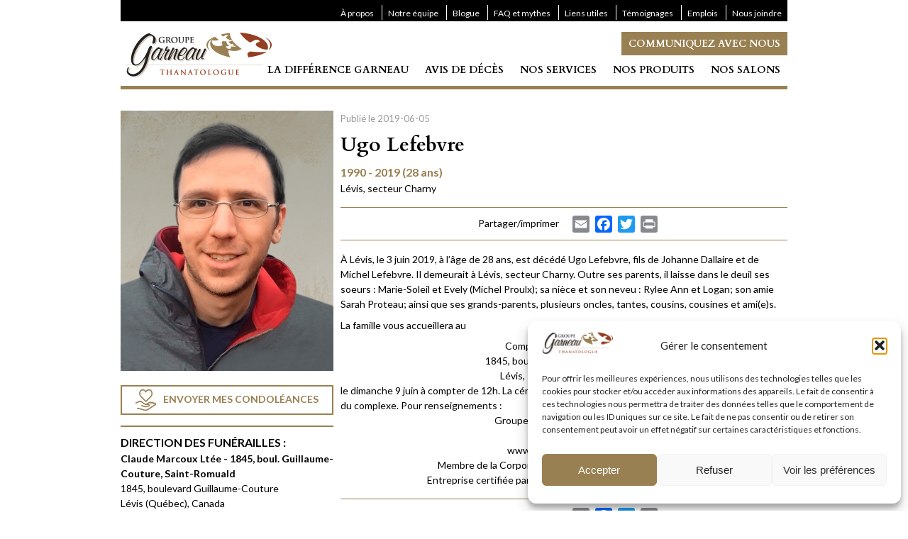

--- FILE ---
content_type: text/html; charset=UTF-8
request_url: https://groupegarneau.com/avis-deces/ugo-lefebvre-4472/
body_size: 20984
content:
<!DOCTYPE html>
<html lang="fr-FR">
<head> <script type="text/javascript">
/* <![CDATA[ */
 var gform;gform||(document.addEventListener("gform_main_scripts_loaded",function(){gform.scriptsLoaded=!0}),window.addEventListener("DOMContentLoaded",function(){gform.domLoaded=!0}),gform={domLoaded:!1,scriptsLoaded:!1,initializeOnLoaded:function(o){gform.domLoaded&&gform.scriptsLoaded?o():!gform.domLoaded&&gform.scriptsLoaded?window.addEventListener("DOMContentLoaded",o):document.addEventListener("gform_main_scripts_loaded",o)},hooks:{action:{},filter:{}},addAction:function(o,n,r,t){gform.addHook("action",o,n,r,t)},addFilter:function(o,n,r,t){gform.addHook("filter",o,n,r,t)},doAction:function(o){gform.doHook("action",o,arguments)},applyFilters:function(o){return gform.doHook("filter",o,arguments)},removeAction:function(o,n){gform.removeHook("action",o,n)},removeFilter:function(o,n,r){gform.removeHook("filter",o,n,r)},addHook:function(o,n,r,t,i){null==gform.hooks[o][n]&&(gform.hooks[o][n]=[]);var e=gform.hooks[o][n];null==i&&(i=n+"_"+e.length),gform.hooks[o][n].push({tag:i,callable:r,priority:t=null==t?10:t})},doHook:function(n,o,r){var t;if(r=Array.prototype.slice.call(r,1),null!=gform.hooks[n][o]&&((o=gform.hooks[n][o]).sort(function(o,n){return o.priority-n.priority}),o.forEach(function(o){"function"!=typeof(t=o.callable)&&(t=window[t]),"action"==n?t.apply(null,r):r[0]=t.apply(null,r)})),"filter"==n)return r[0]},removeHook:function(o,n,t,i){var r;null!=gform.hooks[o][n]&&(r=(r=gform.hooks[o][n]).filter(function(o,n,r){return!!(null!=i&&i!=o.tag||null!=t&&t!=o.priority)}),gform.hooks[o][n]=r)}}); 
/* ]]> */
</script>

<meta charset="UTF-8">
<meta name="viewport" content="width=device-width, initial-scale=1">
<link rel="profile" href="https://gmpg.org/xfn/11">
<!-- Google Tag Manager -->
<script>(function(w,d,s,l,i){w[l]=w[l]||[];w[l].push({'gtm.start':
new Date().getTime(),event:'gtm.js'});var f=d.getElementsByTagName(s)[0],
j=d.createElement(s),dl=l!='dataLayer'?'&l='+l:'';j.async=true;j.src=
'https://www.googletagmanager.com/gtm.js?id='+i+dl;f.parentNode.insertBefore(j,f);
})(window,document,'script','dataLayer','GTM-M36GKBRF');</script>
<!-- End Google Tag Manager -->
<meta name='robots' content='index, follow, max-image-preview:large, max-snippet:-1, max-video-preview:-1' />

	<!-- This site is optimized with the Yoast SEO plugin v21.6 - https://yoast.com/wordpress/plugins/seo/ -->
	<title>Ugo Lefebvre - Le Groupe Garneau</title>
	<link rel="canonical" href="https://groupegarneau.com/avis-deces/ugo-lefebvre-4472/" />
	<meta property="og:locale" content="fr_FR" />
	<meta property="og:type" content="article" />
	<meta property="og:title" content="Ugo Lefebvre - Le Groupe Garneau" />
	<meta property="og:description" content="À Lévis, le 3 juin 2019, à l&rsquo;âge de 28 ans, est décédé Ugo Lefebvre, fils de Johanne Dallaire et de Michel Lefebvre. Il demeurait à Lévis, secteur Charny. Outre ses parents, il laisse dans le deuil ses soeurs : Marie-Soleil et Evely (Michel Proulx); sa nièce et son neveu : Rylee Ann et Logan; [&hellip;]" />
	<meta property="og:url" content="https://groupegarneau.com/avis-deces/ugo-lefebvre-4472/" />
	<meta property="og:site_name" content="Le Groupe Garneau" />
	<meta property="article:modified_time" content="2019-06-05T16:01:24+00:00" />
	<meta property="og:image" content="https://groupegarneau.com/wp-content/uploads/../../api/images/2019/06/ugo-lefebvre-avis-deces-4472.jpg" />
	<meta property="og:image:width" content="300" />
	<meta property="og:image:height" content="367" />
	<meta property="og:image:type" content="image/jpeg" />
	<meta name="twitter:card" content="summary_large_image" />
	<meta name="twitter:label1" content="Durée de lecture estimée" />
	<meta name="twitter:data1" content="1 minute" />
	<script type="application/ld+json" class="yoast-schema-graph">{"@context":"https://schema.org","@graph":[{"@type":"WebPage","@id":"https://groupegarneau.com/avis-deces/ugo-lefebvre-4472/","url":"https://groupegarneau.com/avis-deces/ugo-lefebvre-4472/","name":"Ugo Lefebvre - Le Groupe Garneau","isPartOf":{"@id":"https://groupegarneau.com/#website"},"primaryImageOfPage":{"@id":"https://groupegarneau.com/avis-deces/ugo-lefebvre-4472/#primaryimage"},"image":{"@id":"https://groupegarneau.com/avis-deces/ugo-lefebvre-4472/#primaryimage"},"thumbnailUrl":"https://groupegarneau.com/wp-content/uploads/../../api/images/2019/06/ugo-lefebvre-avis-deces-4472.jpg","datePublished":"2019-06-05T13:14:43+00:00","dateModified":"2019-06-05T16:01:24+00:00","breadcrumb":{"@id":"https://groupegarneau.com/avis-deces/ugo-lefebvre-4472/#breadcrumb"},"inLanguage":"fr-FR","potentialAction":[{"@type":"ReadAction","target":["https://groupegarneau.com/avis-deces/ugo-lefebvre-4472/"]}]},{"@type":"ImageObject","inLanguage":"fr-FR","@id":"https://groupegarneau.com/avis-deces/ugo-lefebvre-4472/#primaryimage","url":"https://groupegarneau.com/wp-content/uploads/../../api/images/2019/06/ugo-lefebvre-avis-deces-4472.jpg","contentUrl":"https://groupegarneau.com/wp-content/uploads/../../api/images/2019/06/ugo-lefebvre-avis-deces-4472.jpg","width":300,"height":367},{"@type":"BreadcrumbList","@id":"https://groupegarneau.com/avis-deces/ugo-lefebvre-4472/#breadcrumb","itemListElement":[{"@type":"ListItem","position":1,"name":"Home","item":"https://groupegarneau.com/"},{"@type":"ListItem","position":2,"name":"Ugo Lefebvre"}]},{"@type":"WebSite","@id":"https://groupegarneau.com/#website","url":"https://groupegarneau.com/","name":"Le Groupe Garneau","description":"Une famille de thanatologues, une histoire qui marque le temps.","potentialAction":[{"@type":"SearchAction","target":{"@type":"EntryPoint","urlTemplate":"https://groupegarneau.com/?s={search_term_string}"},"query-input":"required name=search_term_string"}],"inLanguage":"fr-FR"}]}</script>
	<!-- / Yoast SEO plugin. -->


<link rel='dns-prefetch' href='//static.addtoany.com' />
<link rel='dns-prefetch' href='//ajax.googleapis.com' />
<link rel='dns-prefetch' href='//fonts.googleapis.com' />
<link rel="alternate" type="application/rss+xml" title="Le Groupe Garneau &raquo; Flux" href="https://groupegarneau.com/feed/" />
<link rel="alternate" type="application/rss+xml" title="Le Groupe Garneau &raquo; Flux des commentaires" href="https://groupegarneau.com/comments/feed/" />
<script type="text/javascript">
/* <![CDATA[ */
window._wpemojiSettings = {"baseUrl":"https:\/\/s.w.org\/images\/core\/emoji\/14.0.0\/72x72\/","ext":".png","svgUrl":"https:\/\/s.w.org\/images\/core\/emoji\/14.0.0\/svg\/","svgExt":".svg","source":{"concatemoji":"https:\/\/groupegarneau.com\/wp-includes\/js\/wp-emoji-release.min.js?ver=bbf42628dec4f20aa227d7f3dda6a847"}};
/*! This file is auto-generated */
!function(i,n){var o,s,e;function c(e){try{var t={supportTests:e,timestamp:(new Date).valueOf()};sessionStorage.setItem(o,JSON.stringify(t))}catch(e){}}function p(e,t,n){e.clearRect(0,0,e.canvas.width,e.canvas.height),e.fillText(t,0,0);var t=new Uint32Array(e.getImageData(0,0,e.canvas.width,e.canvas.height).data),r=(e.clearRect(0,0,e.canvas.width,e.canvas.height),e.fillText(n,0,0),new Uint32Array(e.getImageData(0,0,e.canvas.width,e.canvas.height).data));return t.every(function(e,t){return e===r[t]})}function u(e,t,n){switch(t){case"flag":return n(e,"\ud83c\udff3\ufe0f\u200d\u26a7\ufe0f","\ud83c\udff3\ufe0f\u200b\u26a7\ufe0f")?!1:!n(e,"\ud83c\uddfa\ud83c\uddf3","\ud83c\uddfa\u200b\ud83c\uddf3")&&!n(e,"\ud83c\udff4\udb40\udc67\udb40\udc62\udb40\udc65\udb40\udc6e\udb40\udc67\udb40\udc7f","\ud83c\udff4\u200b\udb40\udc67\u200b\udb40\udc62\u200b\udb40\udc65\u200b\udb40\udc6e\u200b\udb40\udc67\u200b\udb40\udc7f");case"emoji":return!n(e,"\ud83e\udef1\ud83c\udffb\u200d\ud83e\udef2\ud83c\udfff","\ud83e\udef1\ud83c\udffb\u200b\ud83e\udef2\ud83c\udfff")}return!1}function f(e,t,n){var r="undefined"!=typeof WorkerGlobalScope&&self instanceof WorkerGlobalScope?new OffscreenCanvas(300,150):i.createElement("canvas"),a=r.getContext("2d",{willReadFrequently:!0}),o=(a.textBaseline="top",a.font="600 32px Arial",{});return e.forEach(function(e){o[e]=t(a,e,n)}),o}function t(e){var t=i.createElement("script");t.src=e,t.defer=!0,i.head.appendChild(t)}"undefined"!=typeof Promise&&(o="wpEmojiSettingsSupports",s=["flag","emoji"],n.supports={everything:!0,everythingExceptFlag:!0},e=new Promise(function(e){i.addEventListener("DOMContentLoaded",e,{once:!0})}),new Promise(function(t){var n=function(){try{var e=JSON.parse(sessionStorage.getItem(o));if("object"==typeof e&&"number"==typeof e.timestamp&&(new Date).valueOf()<e.timestamp+604800&&"object"==typeof e.supportTests)return e.supportTests}catch(e){}return null}();if(!n){if("undefined"!=typeof Worker&&"undefined"!=typeof OffscreenCanvas&&"undefined"!=typeof URL&&URL.createObjectURL&&"undefined"!=typeof Blob)try{var e="postMessage("+f.toString()+"("+[JSON.stringify(s),u.toString(),p.toString()].join(",")+"));",r=new Blob([e],{type:"text/javascript"}),a=new Worker(URL.createObjectURL(r),{name:"wpTestEmojiSupports"});return void(a.onmessage=function(e){c(n=e.data),a.terminate(),t(n)})}catch(e){}c(n=f(s,u,p))}t(n)}).then(function(e){for(var t in e)n.supports[t]=e[t],n.supports.everything=n.supports.everything&&n.supports[t],"flag"!==t&&(n.supports.everythingExceptFlag=n.supports.everythingExceptFlag&&n.supports[t]);n.supports.everythingExceptFlag=n.supports.everythingExceptFlag&&!n.supports.flag,n.DOMReady=!1,n.readyCallback=function(){n.DOMReady=!0}}).then(function(){return e}).then(function(){var e;n.supports.everything||(n.readyCallback(),(e=n.source||{}).concatemoji?t(e.concatemoji):e.wpemoji&&e.twemoji&&(t(e.twemoji),t(e.wpemoji)))}))}((window,document),window._wpemojiSettings);
/* ]]> */
</script>
<style id='wp-emoji-styles-inline-css' type='text/css'>

	img.wp-smiley, img.emoji {
		display: inline !important;
		border: none !important;
		box-shadow: none !important;
		height: 1em !important;
		width: 1em !important;
		margin: 0 0.07em !important;
		vertical-align: -0.1em !important;
		background: none !important;
		padding: 0 !important;
	}
</style>
<link rel='stylesheet' id='wp-block-library-css' href='https://groupegarneau.com/wp-includes/css/dist/block-library/style.min.css?ver=bbf42628dec4f20aa227d7f3dda6a847' type='text/css' media='all' />
<style id='classic-theme-styles-inline-css' type='text/css'>
/*! This file is auto-generated */
.wp-block-button__link{color:#fff;background-color:#32373c;border-radius:9999px;box-shadow:none;text-decoration:none;padding:calc(.667em + 2px) calc(1.333em + 2px);font-size:1.125em}.wp-block-file__button{background:#32373c;color:#fff;text-decoration:none}
</style>
<style id='global-styles-inline-css' type='text/css'>
body{--wp--preset--color--black: #000000;--wp--preset--color--cyan-bluish-gray: #abb8c3;--wp--preset--color--white: #ffffff;--wp--preset--color--pale-pink: #f78da7;--wp--preset--color--vivid-red: #cf2e2e;--wp--preset--color--luminous-vivid-orange: #ff6900;--wp--preset--color--luminous-vivid-amber: #fcb900;--wp--preset--color--light-green-cyan: #7bdcb5;--wp--preset--color--vivid-green-cyan: #00d084;--wp--preset--color--pale-cyan-blue: #8ed1fc;--wp--preset--color--vivid-cyan-blue: #0693e3;--wp--preset--color--vivid-purple: #9b51e0;--wp--preset--gradient--vivid-cyan-blue-to-vivid-purple: linear-gradient(135deg,rgba(6,147,227,1) 0%,rgb(155,81,224) 100%);--wp--preset--gradient--light-green-cyan-to-vivid-green-cyan: linear-gradient(135deg,rgb(122,220,180) 0%,rgb(0,208,130) 100%);--wp--preset--gradient--luminous-vivid-amber-to-luminous-vivid-orange: linear-gradient(135deg,rgba(252,185,0,1) 0%,rgba(255,105,0,1) 100%);--wp--preset--gradient--luminous-vivid-orange-to-vivid-red: linear-gradient(135deg,rgba(255,105,0,1) 0%,rgb(207,46,46) 100%);--wp--preset--gradient--very-light-gray-to-cyan-bluish-gray: linear-gradient(135deg,rgb(238,238,238) 0%,rgb(169,184,195) 100%);--wp--preset--gradient--cool-to-warm-spectrum: linear-gradient(135deg,rgb(74,234,220) 0%,rgb(151,120,209) 20%,rgb(207,42,186) 40%,rgb(238,44,130) 60%,rgb(251,105,98) 80%,rgb(254,248,76) 100%);--wp--preset--gradient--blush-light-purple: linear-gradient(135deg,rgb(255,206,236) 0%,rgb(152,150,240) 100%);--wp--preset--gradient--blush-bordeaux: linear-gradient(135deg,rgb(254,205,165) 0%,rgb(254,45,45) 50%,rgb(107,0,62) 100%);--wp--preset--gradient--luminous-dusk: linear-gradient(135deg,rgb(255,203,112) 0%,rgb(199,81,192) 50%,rgb(65,88,208) 100%);--wp--preset--gradient--pale-ocean: linear-gradient(135deg,rgb(255,245,203) 0%,rgb(182,227,212) 50%,rgb(51,167,181) 100%);--wp--preset--gradient--electric-grass: linear-gradient(135deg,rgb(202,248,128) 0%,rgb(113,206,126) 100%);--wp--preset--gradient--midnight: linear-gradient(135deg,rgb(2,3,129) 0%,rgb(40,116,252) 100%);--wp--preset--font-size--small: 13px;--wp--preset--font-size--medium: 20px;--wp--preset--font-size--large: 36px;--wp--preset--font-size--x-large: 42px;--wp--preset--spacing--20: 0.44rem;--wp--preset--spacing--30: 0.67rem;--wp--preset--spacing--40: 1rem;--wp--preset--spacing--50: 1.5rem;--wp--preset--spacing--60: 2.25rem;--wp--preset--spacing--70: 3.38rem;--wp--preset--spacing--80: 5.06rem;--wp--preset--shadow--natural: 6px 6px 9px rgba(0, 0, 0, 0.2);--wp--preset--shadow--deep: 12px 12px 50px rgba(0, 0, 0, 0.4);--wp--preset--shadow--sharp: 6px 6px 0px rgba(0, 0, 0, 0.2);--wp--preset--shadow--outlined: 6px 6px 0px -3px rgba(255, 255, 255, 1), 6px 6px rgba(0, 0, 0, 1);--wp--preset--shadow--crisp: 6px 6px 0px rgba(0, 0, 0, 1);}:where(.is-layout-flex){gap: 0.5em;}:where(.is-layout-grid){gap: 0.5em;}body .is-layout-flow > .alignleft{float: left;margin-inline-start: 0;margin-inline-end: 2em;}body .is-layout-flow > .alignright{float: right;margin-inline-start: 2em;margin-inline-end: 0;}body .is-layout-flow > .aligncenter{margin-left: auto !important;margin-right: auto !important;}body .is-layout-constrained > .alignleft{float: left;margin-inline-start: 0;margin-inline-end: 2em;}body .is-layout-constrained > .alignright{float: right;margin-inline-start: 2em;margin-inline-end: 0;}body .is-layout-constrained > .aligncenter{margin-left: auto !important;margin-right: auto !important;}body .is-layout-constrained > :where(:not(.alignleft):not(.alignright):not(.alignfull)){max-width: var(--wp--style--global--content-size);margin-left: auto !important;margin-right: auto !important;}body .is-layout-constrained > .alignwide{max-width: var(--wp--style--global--wide-size);}body .is-layout-flex{display: flex;}body .is-layout-flex{flex-wrap: wrap;align-items: center;}body .is-layout-flex > *{margin: 0;}body .is-layout-grid{display: grid;}body .is-layout-grid > *{margin: 0;}:where(.wp-block-columns.is-layout-flex){gap: 2em;}:where(.wp-block-columns.is-layout-grid){gap: 2em;}:where(.wp-block-post-template.is-layout-flex){gap: 1.25em;}:where(.wp-block-post-template.is-layout-grid){gap: 1.25em;}.has-black-color{color: var(--wp--preset--color--black) !important;}.has-cyan-bluish-gray-color{color: var(--wp--preset--color--cyan-bluish-gray) !important;}.has-white-color{color: var(--wp--preset--color--white) !important;}.has-pale-pink-color{color: var(--wp--preset--color--pale-pink) !important;}.has-vivid-red-color{color: var(--wp--preset--color--vivid-red) !important;}.has-luminous-vivid-orange-color{color: var(--wp--preset--color--luminous-vivid-orange) !important;}.has-luminous-vivid-amber-color{color: var(--wp--preset--color--luminous-vivid-amber) !important;}.has-light-green-cyan-color{color: var(--wp--preset--color--light-green-cyan) !important;}.has-vivid-green-cyan-color{color: var(--wp--preset--color--vivid-green-cyan) !important;}.has-pale-cyan-blue-color{color: var(--wp--preset--color--pale-cyan-blue) !important;}.has-vivid-cyan-blue-color{color: var(--wp--preset--color--vivid-cyan-blue) !important;}.has-vivid-purple-color{color: var(--wp--preset--color--vivid-purple) !important;}.has-black-background-color{background-color: var(--wp--preset--color--black) !important;}.has-cyan-bluish-gray-background-color{background-color: var(--wp--preset--color--cyan-bluish-gray) !important;}.has-white-background-color{background-color: var(--wp--preset--color--white) !important;}.has-pale-pink-background-color{background-color: var(--wp--preset--color--pale-pink) !important;}.has-vivid-red-background-color{background-color: var(--wp--preset--color--vivid-red) !important;}.has-luminous-vivid-orange-background-color{background-color: var(--wp--preset--color--luminous-vivid-orange) !important;}.has-luminous-vivid-amber-background-color{background-color: var(--wp--preset--color--luminous-vivid-amber) !important;}.has-light-green-cyan-background-color{background-color: var(--wp--preset--color--light-green-cyan) !important;}.has-vivid-green-cyan-background-color{background-color: var(--wp--preset--color--vivid-green-cyan) !important;}.has-pale-cyan-blue-background-color{background-color: var(--wp--preset--color--pale-cyan-blue) !important;}.has-vivid-cyan-blue-background-color{background-color: var(--wp--preset--color--vivid-cyan-blue) !important;}.has-vivid-purple-background-color{background-color: var(--wp--preset--color--vivid-purple) !important;}.has-black-border-color{border-color: var(--wp--preset--color--black) !important;}.has-cyan-bluish-gray-border-color{border-color: var(--wp--preset--color--cyan-bluish-gray) !important;}.has-white-border-color{border-color: var(--wp--preset--color--white) !important;}.has-pale-pink-border-color{border-color: var(--wp--preset--color--pale-pink) !important;}.has-vivid-red-border-color{border-color: var(--wp--preset--color--vivid-red) !important;}.has-luminous-vivid-orange-border-color{border-color: var(--wp--preset--color--luminous-vivid-orange) !important;}.has-luminous-vivid-amber-border-color{border-color: var(--wp--preset--color--luminous-vivid-amber) !important;}.has-light-green-cyan-border-color{border-color: var(--wp--preset--color--light-green-cyan) !important;}.has-vivid-green-cyan-border-color{border-color: var(--wp--preset--color--vivid-green-cyan) !important;}.has-pale-cyan-blue-border-color{border-color: var(--wp--preset--color--pale-cyan-blue) !important;}.has-vivid-cyan-blue-border-color{border-color: var(--wp--preset--color--vivid-cyan-blue) !important;}.has-vivid-purple-border-color{border-color: var(--wp--preset--color--vivid-purple) !important;}.has-vivid-cyan-blue-to-vivid-purple-gradient-background{background: var(--wp--preset--gradient--vivid-cyan-blue-to-vivid-purple) !important;}.has-light-green-cyan-to-vivid-green-cyan-gradient-background{background: var(--wp--preset--gradient--light-green-cyan-to-vivid-green-cyan) !important;}.has-luminous-vivid-amber-to-luminous-vivid-orange-gradient-background{background: var(--wp--preset--gradient--luminous-vivid-amber-to-luminous-vivid-orange) !important;}.has-luminous-vivid-orange-to-vivid-red-gradient-background{background: var(--wp--preset--gradient--luminous-vivid-orange-to-vivid-red) !important;}.has-very-light-gray-to-cyan-bluish-gray-gradient-background{background: var(--wp--preset--gradient--very-light-gray-to-cyan-bluish-gray) !important;}.has-cool-to-warm-spectrum-gradient-background{background: var(--wp--preset--gradient--cool-to-warm-spectrum) !important;}.has-blush-light-purple-gradient-background{background: var(--wp--preset--gradient--blush-light-purple) !important;}.has-blush-bordeaux-gradient-background{background: var(--wp--preset--gradient--blush-bordeaux) !important;}.has-luminous-dusk-gradient-background{background: var(--wp--preset--gradient--luminous-dusk) !important;}.has-pale-ocean-gradient-background{background: var(--wp--preset--gradient--pale-ocean) !important;}.has-electric-grass-gradient-background{background: var(--wp--preset--gradient--electric-grass) !important;}.has-midnight-gradient-background{background: var(--wp--preset--gradient--midnight) !important;}.has-small-font-size{font-size: var(--wp--preset--font-size--small) !important;}.has-medium-font-size{font-size: var(--wp--preset--font-size--medium) !important;}.has-large-font-size{font-size: var(--wp--preset--font-size--large) !important;}.has-x-large-font-size{font-size: var(--wp--preset--font-size--x-large) !important;}
.wp-block-navigation a:where(:not(.wp-element-button)){color: inherit;}
:where(.wp-block-post-template.is-layout-flex){gap: 1.25em;}:where(.wp-block-post-template.is-layout-grid){gap: 1.25em;}
:where(.wp-block-columns.is-layout-flex){gap: 2em;}:where(.wp-block-columns.is-layout-grid){gap: 2em;}
.wp-block-pullquote{font-size: 1.5em;line-height: 1.6;}
</style>
<link rel='stylesheet' id='responsive-lightbox-nivo_lightbox-css-css' href='https://groupegarneau.com/wp-content/plugins/responsive-lightbox-pro/assets/nivo-lightbox/nivo-lightbox.css?ver=bbf42628dec4f20aa227d7f3dda6a847' type='text/css' media='all' />
<link rel='stylesheet' id='responsive-lightbox-nivo_lightbox-css-d-css' href='https://groupegarneau.com/wp-content/plugins/responsive-lightbox-pro/assets/nivo-lightbox/themes/default/default.css?ver=bbf42628dec4f20aa227d7f3dda6a847' type='text/css' media='all' />
<link rel='stylesheet' id='ye_dynamic-css' href='https://groupegarneau.com/wp-content/plugins/youtube-embed/css/main.min.css?ver=5.4' type='text/css' media='all' />
<link rel='stylesheet' id='cmplz-general-css' href='https://groupegarneau.com/wp-content/plugins/complianz-gdpr/assets/css/cookieblocker.min.css?ver=1762673607' type='text/css' media='all' />
<link rel='stylesheet' id='garneau-font-lato-css' href='//fonts.googleapis.com/css?family=Lato%3A400%2C700%2C900&#038;ver=bbf42628dec4f20aa227d7f3dda6a847' type='text/css' media='all' />
<link rel='stylesheet' id='garneau-font-cardo-css' href='//fonts.googleapis.com/css?family=Cardo%3A400%2C700&#038;ver=bbf42628dec4f20aa227d7f3dda6a847' type='text/css' media='all' />
<link rel='stylesheet' id='garneau-base-css' href='https://groupegarneau.com/wp-content/themes/garneau/base.css?ver=bbf42628dec4f20aa227d7f3dda6a847' type='text/css' media='all' />
<link rel='stylesheet' id='garneau-style-css' href='https://groupegarneau.com/wp-content/themes/garneau/style.css?ver=bbf42628dec4f20aa227d7f3dda6a847' type='text/css' media='all' />
<link rel='stylesheet' id='msl-main-css' href='https://groupegarneau.com/wp-content/plugins/master-slider/public/assets/css/masterslider.main.css?ver=3.11.0' type='text/css' media='all' />
<link rel='stylesheet' id='msl-custom-css' href='https://groupegarneau.com/wp-content/uploads/master-slider/custom.css?ver=7.8' type='text/css' media='all' />
<link rel='stylesheet' id='addtoany-css' href='https://groupegarneau.com/wp-content/plugins/add-to-any/addtoany.min.css?ver=1.16' type='text/css' media='all' />
<script type="text/javascript" src="https://groupegarneau.com/wp-includes/js/tinymce/tinymce.min.js?ver=49110-20201110" id="wp-tinymce-root-js"></script>
<script type="text/javascript" src="https://groupegarneau.com/wp-includes/js/tinymce/plugins/compat3x/plugin.min.js?ver=49110-20201110" id="wp-tinymce-js"></script>
<script type="text/javascript" src="https://groupegarneau.com/wp-includes/js/jquery/jquery.min.js?ver=3.7.1" id="jquery-core-js"></script>
<script type="text/javascript" src="https://groupegarneau.com/wp-includes/js/jquery/jquery-migrate.min.js?ver=3.4.1" id="jquery-migrate-js"></script>
<script type="text/javascript" id="addtoany-core-js-before">
/* <![CDATA[ */
window.a2a_config=window.a2a_config||{};a2a_config.callbacks=[];a2a_config.overlays=[];a2a_config.templates={};a2a_localize = {
	Share: "Partager",
	Save: "Enregistrer",
	Subscribe: "S'abonner",
	Email: "E-mail",
	Bookmark: "Marque-page",
	ShowAll: "Montrer tout",
	ShowLess: "Montrer moins",
	FindServices: "Trouver des service(s)",
	FindAnyServiceToAddTo: "Trouver instantan&eacute;ment des services &agrave; ajouter &agrave;",
	PoweredBy: "Propuls&eacute; par",
	ShareViaEmail: "Partager par e-mail",
	SubscribeViaEmail: "S’abonner par e-mail",
	BookmarkInYourBrowser: "Ajouter un signet dans votre navigateur",
	BookmarkInstructions: "Appuyez sur Ctrl+D ou \u2318+D pour mettre cette page en signet",
	AddToYourFavorites: "Ajouter &agrave; vos favoris",
	SendFromWebOrProgram: "Envoyer depuis n’importe quelle adresse e-mail ou logiciel e-mail",
	EmailProgram: "Programme d’e-mail",
	More: "Plus&#8230;",
	ThanksForSharing: "Merci de partager !",
	ThanksForFollowing: "Merci de nous suivre !"
};
/* ]]> */
</script>
<script type="text/javascript" defer src="https://static.addtoany.com/menu/page.js" id="addtoany-core-js"></script>
<script type="text/javascript" defer src="https://groupegarneau.com/wp-content/plugins/add-to-any/addtoany.min.js?ver=1.1" id="addtoany-jquery-js"></script>
<script type="text/javascript" src="https://groupegarneau.com/wp-content/plugins/responsive-lightbox-pro/assets/nivo-lightbox/nivo-lightbox.min.js?ver=bbf42628dec4f20aa227d7f3dda6a847" id="responsive-lightbox-nivo_lightbox-js"></script>
<script type="text/javascript" src="https://groupegarneau.com/wp-content/plugins/responsive-lightbox-pro/assets/js/jquery.touchSwipe.min.js?ver=bbf42628dec4f20aa227d7f3dda6a847" id="wa_rlp_touch_script-js"></script>
<script type="text/javascript" id="responsive-lightbox-pro-script-js-extra">
/* <![CDATA[ */
var rlpArgs = {"script":"nivo_lightbox","selector":"lightbox","custom_events":"","theme":"default","effect":"fade","clickOverlayToClose":"1","touch_swipe":"1","autoplay_video":"0","keyboardNav":"1","errorMessage":"The requested content cannot be loaded. Please try again later."};
/* ]]> */
</script>
<script type="text/javascript" src="https://groupegarneau.com/wp-content/plugins/responsive-lightbox-pro/assets/js/script.js?ver=bbf42628dec4f20aa227d7f3dda6a847" id="responsive-lightbox-pro-script-js"></script>
<script type="text/javascript" src="https://ajax.googleapis.com/ajax/libs/jquery/3.1.0/jquery.min.js?ver=bbf42628dec4f20aa227d7f3dda6a847" id="garneau-jquery-js"></script>
<link rel="https://api.w.org/" href="https://groupegarneau.com/wp-json/" /><link rel="EditURI" type="application/rsd+xml" title="RSD" href="https://groupegarneau.com/xmlrpc.php?rsd" />

<link rel='shortlink' href='https://groupegarneau.com/?p=5192' />
<link rel="alternate" type="application/json+oembed" href="https://groupegarneau.com/wp-json/oembed/1.0/embed?url=https%3A%2F%2Fgroupegarneau.com%2Favis-deces%2Fugo-lefebvre-4472%2F" />
<link rel="alternate" type="text/xml+oembed" href="https://groupegarneau.com/wp-json/oembed/1.0/embed?url=https%3A%2F%2Fgroupegarneau.com%2Favis-deces%2Fugo-lefebvre-4472%2F&#038;format=xml" />
<!-- Global site tag (gtag.js) - Google Analytics -->
<script async src="https://www.googletagmanager.com/gtag/js?id=UA-114733993-1"></script>
<script>
  window.dataLayer = window.dataLayer || [];
  function gtag(){dataLayer.push(arguments);}
  gtag('js', new Date());

  gtag('config', 'UA-114733993-1');
</script>

<!-- Global site tag (gtag.js) - Google Analytics -->
<script async src="https://www.googletagmanager.com/gtag/js?id=G-T9GPXBHENK"></script>
<script>
  window.dataLayer = window.dataLayer || [];
  function gtag(){dataLayer.push(arguments);}
  gtag('js', new Date());

  gtag('config', 'G-T9GPXBHENK');
</script><script>var ms_grabbing_curosr = 'https://groupegarneau.com/wp-content/plugins/master-slider/public/assets/css/common/grabbing.cur', ms_grab_curosr = 'https://groupegarneau.com/wp-content/plugins/master-slider/public/assets/css/common/grab.cur';</script>
<meta name="generator" content="MasterSlider 3.11.0 - Responsive Touch Image Slider | avt.li/msf" />
<style>.nivo-lightbox-theme-default.nivo-lightbox-overlay { background: none repeat scroll 0 0 rgba(0,0,0,0.6)!important;}</style><style>.nivo-lightbox-theme-default .nivo-lightbox-image img{ cursor:pointer; cursor: hand;}</style><style>.nivo-lightbox-theme-default .nivo-lightbox-title { background:#000!important;}</style><style></style><style>.nivo-lightbox-theme-default .nivo-lightbox-nav:hover { background-color:rgba(0,0,0,.5)!important;}</style>			<style>.cmplz-hidden {
					display: none !important;
				}</style><script type="text/javascript">
        window.addEventListener('message', function(event) {
            if(event.origin == 'https://funeraweb.tv' || event.origin == 'https://fweb.tv') {
                if(event.data && event.data.message === 'setIframeHeight') {
                    var iframe = document.getElementsByTagName('iframe')[0];
                    iframe.height = event.data.height;
                    iframe.style.height = event.data.height + 'px';
                }
            }
        });
    </script><link rel="icon" href="https://groupegarneau.com/wp-content/uploads/2016/12/favicon.png" sizes="32x32" />
<link rel="icon" href="https://groupegarneau.com/wp-content/uploads/2016/12/favicon.png" sizes="192x192" />
<link rel="apple-touch-icon" href="https://groupegarneau.com/wp-content/uploads/2016/12/favicon.png" />
<meta name="msapplication-TileImage" content="https://groupegarneau.com/wp-content/uploads/2016/12/favicon.png" />
<script>
		(function(i,s,o,g,r,a,m){i['GoogleAnalyticsObject']=r;i[r]=i[r]||function(){
		(i[r].q=i[r].q||[]).push(arguments)},i[r].l=1*new Date();a=s.createElement(o),
		m=s.getElementsByTagName(o)[0];a.async=1;a.src=g;m.parentNode.insertBefore(a,m)
		})(window,document,'script','https://www.google-analytics.com/analytics.js','ga');
	
		ga('create', 'UA-114733993-1', 'auto');
		ga('send', 'pageview');
	
	</script></head>

<body data-rsssl=1 class="deces-template-default single single-deces postid-5192 _masterslider _ms_version_3.11.0">
    <!-- Google Tag Manager (noscript) -->
<noscript><iframe src="https://www.googletagmanager.com/ns.html?id=GTM-M36GKBRF"
height="0" width="0" style="display:none;visibility:hidden"></iframe></noscript>
<!-- End Google Tag Manager (noscript) -->
<div id="page" class="site">
  <a class="skip-link screen-reader-text" href="#content">Skip to content</a>
  <div class="container">
    <header id="masthead" class="site-header" role="banner">
      <div id="toolbar">
        <div id="toolbar-navigation" role="navigation">
          <div class="menu-top-menu-container"><ul id="toolbar-menu" class="menu"><li id="menu-item-51" class="menu-item menu-item-type-post_type menu-item-object-page menu-item-51"><a href="https://groupegarneau.com/a-propos/">À propos</a></li>
<li id="menu-item-817" class="menu-item menu-item-type-post_type menu-item-object-page menu-item-817"><a href="https://groupegarneau.com/equipe/">Notre équipe</a></li>
<li id="menu-item-50" class="menu-item menu-item-type-post_type menu-item-object-page current_page_parent menu-item-50"><a href="https://groupegarneau.com/blogue/">Blogue</a></li>
<li id="menu-item-49" class="menu-item menu-item-type-post_type menu-item-object-page menu-item-49"><a href="https://groupegarneau.com/faq-mythes/">FAQ et mythes</a></li>
<li id="menu-item-48" class="menu-item menu-item-type-post_type menu-item-object-page menu-item-48"><a href="https://groupegarneau.com/liens-utiles/">Liens utiles</a></li>
<li id="menu-item-47" class="menu-item menu-item-type-post_type menu-item-object-page menu-item-47"><a href="https://groupegarneau.com/temoignages/">Témoignages</a></li>
<li id="menu-item-46" class="menu-item menu-item-type-post_type menu-item-object-page menu-item-46"><a href="https://groupegarneau.com/emplois-groupe-garneau/">Emplois</a></li>
<li id="menu-item-45" class="menu-item menu-item-type-post_type menu-item-object-page menu-item-45"><a href="https://groupegarneau.com/nous-joindre/">Nous joindre</a></li>
</ul></div>        </div>
      </div>
      <div class="site-branding">
        <a href="https://groupegarneau.com/" rel="home" title="Le Groupe Garneau">
          <img src="https://groupegarneau.com/wp-content/uploads/2018/02/logo-ganreau-2018.jpg" alt="Le Groupe Garneau">
        </a>
      </div>
      			<div class="textwidget"><a class="btn-entete" href="/nous-joindre/">Communiquez avec nous</a></div>
		            <nav id="site-navigation" class="main-navigation" role="navigation">
        <div class="menu-menu-principal-container"><ul id="primary-menu" class="menu"><li id="menu-item-41" class="menu-item menu-item-type-post_type menu-item-object-page menu-item-41"><a href="https://groupegarneau.com/difference-garneau/">La différence Garneau</a></li>
<li id="menu-item-40" class="menu-item menu-item-type-post_type menu-item-object-page menu-item-has-children menu-item-40"><a href="https://groupegarneau.com/avis-deces/">Avis de décès</a>
<ul class="sub-menu">
	<li id="menu-item-527" class="menu-item menu-item-type-post_type menu-item-object-page menu-item-527"><a href="https://groupegarneau.com/services-anniversaires/">Services anniversaires</a></li>
	<li id="menu-item-2217" class="menu-item menu-item-type-post_type menu-item-object-page menu-item-2217"><a href="https://groupegarneau.com/remerciements/">Remerciements</a></li>
</ul>
</li>
<li id="menu-item-39" class="menu-item menu-item-type-post_type menu-item-object-page menu-item-has-children menu-item-39"><a href="https://groupegarneau.com/services/">Nos services</a>
<ul class="sub-menu">
	<li id="menu-item-58" class="menu-item menu-item-type-post_type menu-item-object-page menu-item-58"><a href="https://groupegarneau.com/services/accompagnement/">Accompagnement</a></li>
	<li id="menu-item-57" class="menu-item menu-item-type-post_type menu-item-object-page menu-item-57"><a href="https://groupegarneau.com/services/arrangements-prealables/">Arrangements funéraires préalables</a></li>
</ul>
</li>
<li id="menu-item-38" class="menu-item menu-item-type-post_type menu-item-object-page menu-item-has-children menu-item-38"><a href="https://groupegarneau.com/produits/">Nos produits</a>
<ul class="sub-menu">
	<li id="menu-item-636" class="menu-item menu-item-type-custom menu-item-object-custom menu-item-636"><a href="/categorie-produits/arrangements-floraux/">Arrangements floraux</a></li>
	<li id="menu-item-637" class="menu-item menu-item-type-custom menu-item-object-custom menu-item-637"><a href="/categorie-produits/cercueils/">Cercueils</a></li>
	<li id="menu-item-638" class="menu-item menu-item-type-custom menu-item-object-custom menu-item-638"><a href="/categorie-produits/objets-commemoratifs/">Objets commémoratifs</a></li>
	<li id="menu-item-8493" class="menu-item menu-item-type-custom menu-item-object-custom menu-item-8493"><a target="_blank" rel="noopener" href="https://groupegarneau.com/wp-content/uploads/2023/09/Modeles.pdf">Signets</a></li>
	<li id="menu-item-11889" class="menu-item menu-item-type-custom menu-item-object-custom menu-item-11889"><a target="_blank" rel="noopener" href="https://groupegarneau.com/wp-content/uploads/2021/05/Textes-et-produits-mémento.pdf">Textes signets</a></li>
	<li id="menu-item-639" class="menu-item menu-item-type-custom menu-item-object-custom menu-item-639"><a href="/categorie-produits/urnes/">Urnes</a></li>
</ul>
</li>
<li id="menu-item-37" class="menu-item menu-item-type-post_type menu-item-object-page menu-item-has-children menu-item-37"><a href="https://groupegarneau.com/salons/">Nos salons</a>
<ul class="sub-menu">
	<li id="menu-item-7374" class="menu-item menu-item-type-post_type menu-item-object-page menu-item-7374"><a href="https://groupegarneau.com/salons/blais-gilbert-turgeon/">Blais, Gilbert &#038; Turgeon</a></li>
	<li id="menu-item-432" class="menu-item menu-item-type-post_type menu-item-object-page menu-item-432"><a href="https://groupegarneau.com/salons/claude-marcoux-ltee/">Claude Marcoux</a></li>
	<li id="menu-item-430" class="menu-item menu-item-type-post_type menu-item-object-page menu-item-430"><a href="https://groupegarneau.com/salons/gonzague-valois/">Gonzague Valois</a></li>
	<li id="menu-item-507" class="menu-item menu-item-type-post_type menu-item-object-page menu-item-507"><a href="https://groupegarneau.com/salons/pierre-blais/">Pierre Blais</a></li>
	<li id="menu-item-148" class="menu-item menu-item-type-post_type menu-item-object-page menu-item-148"><a href="https://groupegarneau.com/salons/yvon-breton/">Yvon Breton</a></li>
</ul>
</li>
</ul></div>      </nav>
      <nav id="mobile-navigation" class="mobile-nav" role="navigation">
        <button class="menu-toggle" aria-controls="mobile-menu" aria-expanded="false"><span class="menu-bar"></span></button>
        <div class="menu-menu-mobile-container"><ul id="mobile-menu" class="menu"><li id="menu-item-202" class="menu-item menu-item-type-post_type menu-item-object-page menu-item-home menu-item-202"><a href="https://groupegarneau.com/">Accueil</a></li>
<li id="menu-item-203" class="menu-item menu-item-type-post_type menu-item-object-page menu-item-203"><a href="https://groupegarneau.com/a-propos/">À propos</a></li>
<li id="menu-item-816" class="menu-item menu-item-type-post_type menu-item-object-page menu-item-816"><a href="https://groupegarneau.com/equipe/">Notre équipe</a></li>
<li id="menu-item-204" class="menu-item menu-item-type-post_type menu-item-object-page current_page_parent menu-item-204"><a href="https://groupegarneau.com/blogue/">Blogue</a></li>
<li id="menu-item-205" class="menu-item menu-item-type-post_type menu-item-object-page menu-item-205"><a href="https://groupegarneau.com/faq-mythes/">FAQ et mythes</a></li>
<li id="menu-item-206" class="menu-item menu-item-type-post_type menu-item-object-page menu-item-206"><a href="https://groupegarneau.com/liens-utiles/">Liens utiles</a></li>
<li id="menu-item-207" class="menu-item menu-item-type-post_type menu-item-object-page menu-item-207"><a href="https://groupegarneau.com/temoignages/">Témoignages</a></li>
<li id="menu-item-208" class="menu-item menu-item-type-post_type menu-item-object-page menu-item-208"><a href="https://groupegarneau.com/emplois-groupe-garneau/">Emplois</a></li>
<li id="menu-item-209" class="menu-item menu-item-type-post_type menu-item-object-page menu-item-209"><a href="https://groupegarneau.com/nous-joindre/">Nous joindre</a></li>
<li id="menu-item-214" class="menu-item menu-item-type-custom menu-item-object-custom menu-item-214"><a>&#8212;</a></li>
<li id="menu-item-210" class="menu-item menu-item-type-post_type menu-item-object-page menu-item-210"><a href="https://groupegarneau.com/difference-garneau/">La différence Garneau</a></li>
<li id="menu-item-211" class="menu-item menu-item-type-post_type menu-item-object-page menu-item-211"><a href="https://groupegarneau.com/avis-deces/">Avis de décès</a></li>
<li id="menu-item-528" class="menu-item menu-item-type-post_type menu-item-object-page menu-item-528"><a href="https://groupegarneau.com/services-anniversaires/">Services anniversaires</a></li>
<li id="menu-item-2216" class="menu-item menu-item-type-post_type menu-item-object-page menu-item-2216"><a href="https://groupegarneau.com/remerciements/">Remerciements</a></li>
<li id="menu-item-212" class="menu-item menu-item-type-post_type menu-item-object-page menu-item-212"><a href="https://groupegarneau.com/services/">Nos services</a></li>
<li id="menu-item-377" class="menu-item menu-item-type-post_type menu-item-object-page menu-item-377"><a href="https://groupegarneau.com/produits/">Nos produits</a></li>
<li id="menu-item-213" class="menu-item menu-item-type-post_type menu-item-object-page menu-item-213"><a href="https://groupegarneau.com/salons/">Nos salons</a></li>
</ul></div>      </nav>
    </header>
  
    <div id="content" class="site-content">
	<div id="primary" class="content-avis-single">
		<main id="main" class="site-main" role="main">
            	<article id="post-5192" class="avis-deces-single post-5192 deces type-deces status-publish has-post-thumbnail hentry categorie-deces-claude-marcoux-ltee">
        	<div class="avis-col-gauche">
          	<img width="300" height="367" src="https://groupegarneau.com/wp-content/uploads/../../api/images/2019/06/ugo-lefebvre-avis-deces-4472.jpg" class="avis-img wp-post-image" alt="the_title" decoding="async" fetchpriority="high" />                      </div>
          <div class="avis-col-droite">
						<span class="posted-on">Publié le <time class="entry-date published" datetime="2019-06-05T13:14:43-04:00">2019-06-05</time><time class="updated" datetime="2019-06-05T16:01:24-04:00">2019-06-05</time></span><h1 class="avis-titre">Ugo Lefebvre</h1>                                         <h3 class="deces-date">1990 - 2019 (28 ans)</h3>
                                      <span class="deces-lieu">Lévis, secteur Charny</span>
            																		<div class="addtoany_share_save_container addtoany_content addtoany_content_top"><div class="addtoany_header">Partager/imprimer</div><div class="a2a_kit a2a_kit_size_24 addtoany_list" data-a2a-url="https://groupegarneau.com/avis-deces/ugo-lefebvre-4472/" data-a2a-title="Ugo Lefebvre"><a class="a2a_button_email" href="https://www.addtoany.com/add_to/email?linkurl=https%3A%2F%2Fgroupegarneau.com%2Favis-deces%2Fugo-lefebvre-4472%2F&amp;linkname=Ugo%20Lefebvre" title="Email" rel="nofollow noopener" target="_blank"></a><a class="a2a_button_facebook" href="https://www.addtoany.com/add_to/facebook?linkurl=https%3A%2F%2Fgroupegarneau.com%2Favis-deces%2Fugo-lefebvre-4472%2F&amp;linkname=Ugo%20Lefebvre" title="Facebook" rel="nofollow noopener" target="_blank"></a><a class="a2a_button_twitter" href="https://www.addtoany.com/add_to/twitter?linkurl=https%3A%2F%2Fgroupegarneau.com%2Favis-deces%2Fugo-lefebvre-4472%2F&amp;linkname=Ugo%20Lefebvre" title="Twitter" rel="nofollow noopener" target="_blank"></a><a class="a2a_button_print" href="https://www.addtoany.com/add_to/print?linkurl=https%3A%2F%2Fgroupegarneau.com%2Favis-deces%2Fugo-lefebvre-4472%2F&amp;linkname=Ugo%20Lefebvre" title="Print" rel="nofollow noopener" target="_blank"></a></div></div><p>
À Lévis, le 3 juin 2019, à l&rsquo;âge de 28 ans, est décédé Ugo Lefebvre, fils de Johanne Dallaire et de Michel Lefebvre. Il demeurait à Lévis, secteur Charny. Outre ses parents, il laisse dans le deuil ses soeurs : Marie-Soleil et Evely (Michel Proulx); sa nièce et son neveu : Rylee Ann et Logan; son amie Sarah Proteau; ainsi que ses grands-parents, plusieurs oncles, tantes, cousins, cousines et ami(e)s.</p>
<p>La famille vous accueillera au</p>
<p style="margin: 0px; text-align: center;">Complexe Claude Marcoux</p>
<p style="margin: 0px; text-align: center;">1845, boulevard Guillaume-Couture</p>
<p style="margin: 0px; text-align: center;">Lévis, secteur Saint-Romuald</p>
<p style="margin: 0px; text-align: left;">le dimanche 9 juin à compter de 12h. La cérémonie sera célébrée le même jour à 15h30, à la chapelle du complexe. Pour renseignements :</p>
<p style="margin: 0px; text-align: center;">Groupe Garneau Thanatologue</p>
<p style="margin: 0px; text-align: center;">418-839-8823</p>
<p style="margin: 0px; text-align: center;">www.groupegarneau.com</p>
<p style="margin: 0px; text-align: center;">Membre de la Corporation des thanatologues du Québec</p>
<p style="margin: 0px; text-align: center;">Entreprise certifiée par le Bureau de normalisation du Québec</p>
<div class="addtoany_share_save_container addtoany_content addtoany_content_bottom"><div class="addtoany_header">Partager/imprimer</div><div class="a2a_kit a2a_kit_size_24 addtoany_list" data-a2a-url="https://groupegarneau.com/avis-deces/ugo-lefebvre-4472/" data-a2a-title="Ugo Lefebvre"><a class="a2a_button_email" href="https://www.addtoany.com/add_to/email?linkurl=https%3A%2F%2Fgroupegarneau.com%2Favis-deces%2Fugo-lefebvre-4472%2F&amp;linkname=Ugo%20Lefebvre" title="Email" rel="nofollow noopener" target="_blank"></a><a class="a2a_button_facebook" href="https://www.addtoany.com/add_to/facebook?linkurl=https%3A%2F%2Fgroupegarneau.com%2Favis-deces%2Fugo-lefebvre-4472%2F&amp;linkname=Ugo%20Lefebvre" title="Facebook" rel="nofollow noopener" target="_blank"></a><a class="a2a_button_twitter" href="https://www.addtoany.com/add_to/twitter?linkurl=https%3A%2F%2Fgroupegarneau.com%2Favis-deces%2Fugo-lefebvre-4472%2F&amp;linkname=Ugo%20Lefebvre" title="Twitter" rel="nofollow noopener" target="_blank"></a><a class="a2a_button_print" href="https://www.addtoany.com/add_to/print?linkurl=https%3A%2F%2Fgroupegarneau.com%2Favis-deces%2Fugo-lefebvre-4472%2F&amp;linkname=Ugo%20Lefebvre" title="Print" rel="nofollow noopener" target="_blank"></a></div></div>                                    
            
            				<script type="text/javascript">var gform;gform||(document.addEventListener("gform_main_scripts_loaded",function(){gform.scriptsLoaded=!0}),window.addEventListener("DOMContentLoaded",function(){gform.domLoaded=!0}),gform={domLoaded:!1,scriptsLoaded:!1,initializeOnLoaded:function(o){gform.domLoaded&&gform.scriptsLoaded?o():!gform.domLoaded&&gform.scriptsLoaded?window.addEventListener("DOMContentLoaded",o):document.addEventListener("gform_main_scripts_loaded",o)},hooks:{action:{},filter:{}},addAction:function(o,n,r,t){gform.addHook("action",o,n,r,t)},addFilter:function(o,n,r,t){gform.addHook("filter",o,n,r,t)},doAction:function(o){gform.doHook("action",o,arguments)},applyFilters:function(o){return gform.doHook("filter",o,arguments)},removeAction:function(o,n){gform.removeHook("action",o,n)},removeFilter:function(o,n,r){gform.removeHook("filter",o,n,r)},addHook:function(o,n,r,t,i){null==gform.hooks[o][n]&&(gform.hooks[o][n]=[]);var e=gform.hooks[o][n];null==i&&(i=n+"_"+e.length),gform.hooks[o][n].push({tag:i,callable:r,priority:t=null==t?10:t})},doHook:function(n,o,r){var t;if(r=Array.prototype.slice.call(r,1),null!=gform.hooks[n][o]&&((o=gform.hooks[n][o]).sort(function(o,n){return o.priority-n.priority}),o.forEach(function(o){"function"!=typeof(t=o.callable)&&(t=window[t]),"action"==n?t.apply(null,r):r[0]=t.apply(null,r)})),"filter"==n)return r[0]},removeHook:function(o,n,t,i){var r;null!=gform.hooks[o][n]&&(r=(r=gform.hooks[o][n]).filter(function(o,n,r){return!!(null!=i&&i!=o.tag||null!=t&&t!=o.priority)}),gform.hooks[o][n]=r)}});</script>
                <div class='gf_browser_chrome gform_wrapper gform_legacy_markup_wrapper gform-theme--no-framework form-sympathie_wrapper' data-form-theme='legacy' data-form-index='0' id='gform_wrapper_4' ><style>#gform_wrapper_4[data-form-index="0"].gform-theme,[data-parent-form="4_0"]{--gf-color-primary: #204ce5;--gf-color-primary-rgb: 32, 76, 229;--gf-color-primary-contrast: #fff;--gf-color-primary-contrast-rgb: 255, 255, 255;--gf-color-primary-darker: #001AB3;--gf-color-primary-lighter: #527EFF;--gf-color-secondary: #fff;--gf-color-secondary-rgb: 255, 255, 255;--gf-color-secondary-contrast: #112337;--gf-color-secondary-contrast-rgb: 17, 35, 55;--gf-color-secondary-darker: #F5F5F5;--gf-color-secondary-lighter: #FFFFFF;--gf-color-out-ctrl-light: rgba(17, 35, 55, 0.1);--gf-color-out-ctrl-light-rgb: 17, 35, 55;--gf-color-out-ctrl-light-darker: rgba(104, 110, 119, 0.35);--gf-color-out-ctrl-light-lighter: #F5F5F5;--gf-color-out-ctrl-dark: #585e6a;--gf-color-out-ctrl-dark-rgb: 88, 94, 106;--gf-color-out-ctrl-dark-darker: #112337;--gf-color-out-ctrl-dark-lighter: rgba(17, 35, 55, 0.65);--gf-color-in-ctrl: #fff;--gf-color-in-ctrl-rgb: 255, 255, 255;--gf-color-in-ctrl-contrast: #112337;--gf-color-in-ctrl-contrast-rgb: 17, 35, 55;--gf-color-in-ctrl-darker: #F5F5F5;--gf-color-in-ctrl-lighter: #FFFFFF;--gf-color-in-ctrl-primary: #204ce5;--gf-color-in-ctrl-primary-rgb: 32, 76, 229;--gf-color-in-ctrl-primary-contrast: #fff;--gf-color-in-ctrl-primary-contrast-rgb: 255, 255, 255;--gf-color-in-ctrl-primary-darker: #001AB3;--gf-color-in-ctrl-primary-lighter: #527EFF;--gf-color-in-ctrl-light: rgba(17, 35, 55, 0.1);--gf-color-in-ctrl-light-rgb: 17, 35, 55;--gf-color-in-ctrl-light-darker: rgba(104, 110, 119, 0.35);--gf-color-in-ctrl-light-lighter: #F5F5F5;--gf-color-in-ctrl-dark: #585e6a;--gf-color-in-ctrl-dark-rgb: 88, 94, 106;--gf-color-in-ctrl-dark-darker: #112337;--gf-color-in-ctrl-dark-lighter: rgba(17, 35, 55, 0.65);--gf-radius: 3px;--gf-font-size-secondary: 14px;--gf-font-size-tertiary: 13px;--gf-icon-ctrl-number: url("data:image/svg+xml,%3Csvg width='8' height='14' viewBox='0 0 8 14' fill='none' xmlns='http://www.w3.org/2000/svg'%3E%3Cpath fill-rule='evenodd' clip-rule='evenodd' d='M4 0C4.26522 5.96046e-08 4.51957 0.105357 4.70711 0.292893L7.70711 3.29289C8.09763 3.68342 8.09763 4.31658 7.70711 4.70711C7.31658 5.09763 6.68342 5.09763 6.29289 4.70711L4 2.41421L1.70711 4.70711C1.31658 5.09763 0.683417 5.09763 0.292893 4.70711C-0.0976311 4.31658 -0.097631 3.68342 0.292893 3.29289L3.29289 0.292893C3.48043 0.105357 3.73478 0 4 0ZM0.292893 9.29289C0.683417 8.90237 1.31658 8.90237 1.70711 9.29289L4 11.5858L6.29289 9.29289C6.68342 8.90237 7.31658 8.90237 7.70711 9.29289C8.09763 9.68342 8.09763 10.3166 7.70711 10.7071L4.70711 13.7071C4.31658 14.0976 3.68342 14.0976 3.29289 13.7071L0.292893 10.7071C-0.0976311 10.3166 -0.0976311 9.68342 0.292893 9.29289Z' fill='rgba(17, 35, 55, 0.65)'/%3E%3C/svg%3E");--gf-icon-ctrl-select: url("data:image/svg+xml,%3Csvg width='10' height='6' viewBox='0 0 10 6' fill='none' xmlns='http://www.w3.org/2000/svg'%3E%3Cpath fill-rule='evenodd' clip-rule='evenodd' d='M0.292893 0.292893C0.683417 -0.097631 1.31658 -0.097631 1.70711 0.292893L5 3.58579L8.29289 0.292893C8.68342 -0.0976311 9.31658 -0.0976311 9.70711 0.292893C10.0976 0.683417 10.0976 1.31658 9.70711 1.70711L5.70711 5.70711C5.31658 6.09763 4.68342 6.09763 4.29289 5.70711L0.292893 1.70711C-0.0976311 1.31658 -0.0976311 0.683418 0.292893 0.292893Z' fill='rgba(17, 35, 55, 0.65)'/%3E%3C/svg%3E");--gf-icon-ctrl-search: url("data:image/svg+xml,%3Csvg version='1.1' xmlns='http://www.w3.org/2000/svg' width='640' height='640'%3E%3Cpath d='M256 128c-70.692 0-128 57.308-128 128 0 70.691 57.308 128 128 128 70.691 0 128-57.309 128-128 0-70.692-57.309-128-128-128zM64 256c0-106.039 85.961-192 192-192s192 85.961 192 192c0 41.466-13.146 79.863-35.498 111.248l154.125 154.125c12.496 12.496 12.496 32.758 0 45.254s-32.758 12.496-45.254 0L367.248 412.502C335.862 434.854 297.467 448 256 448c-106.039 0-192-85.962-192-192z' fill='rgba(17, 35, 55, 0.65)'/%3E%3C/svg%3E");--gf-label-space-y-secondary: var(--gf-label-space-y-md-secondary);--gf-ctrl-border-color: #686e77;--gf-ctrl-size: var(--gf-ctrl-size-md);--gf-ctrl-label-color-primary: #112337;--gf-ctrl-label-color-secondary: #112337;--gf-ctrl-choice-size: var(--gf-ctrl-choice-size-md);--gf-ctrl-checkbox-check-size: var(--gf-ctrl-checkbox-check-size-md);--gf-ctrl-radio-check-size: var(--gf-ctrl-radio-check-size-md);--gf-ctrl-btn-font-size: var(--gf-ctrl-btn-font-size-md);--gf-ctrl-btn-padding-x: var(--gf-ctrl-btn-padding-x-md);--gf-ctrl-btn-size: var(--gf-ctrl-btn-size-md);--gf-ctrl-btn-border-color-secondary: #686e77;--gf-ctrl-file-btn-bg-color-hover: #EBEBEB;--gf-field-pg-steps-number-color: rgba(17, 35, 55, 0.8);}</style><form method='post' enctype='multipart/form-data'  id='gform_4' class='form-sympathie' action='/avis-deces/ugo-lefebvre-4472/' data-formid='4' novalidate>
                        <div class='gform-body gform_body'><ul id='gform_fields_4' class='gform_fields top_label form_sublabel_below description_below validation_below'><li id="field_4_10" class="gfield gfield--type-html gfield_html gfield_html_formatted gfield_no_follows_desc field_sublabel_below gfield--no-description field_description_below field_validation_below gfield_visibility_visible"  data-js-reload="field_4_10" ><h3>Envoyer vos condoléances</h3></li><li id="field_4_12" class="gfield gfield--type-text field_sublabel_below gfield--no-description field_description_below field_validation_below gfield_visibility_hidden"  data-js-reload="field_4_12" ><div class='admin-hidden-markup'><i class='gform-icon gform-icon--hidden'></i><span>Hidden</span></div><label class='gfield_label gform-field-label' for='input_4_12'>Avis de décès concerné</label><div class='ginput_container ginput_container_text'><input name='input_12' id='input_4_12' type='text' value='Ugo Lefebvre' class='small'      aria-invalid="false"   /> </div></li><li id="field_4_1" class="gfield gfield--type-text gfield_contains_required field_sublabel_below gfield--no-description field_description_below hidden_label field_validation_below gfield_visibility_visible"  data-js-reload="field_4_1" ><label class='gfield_label gform-field-label' for='input_4_1'>À l&#039;attention de :<span class="gfield_required"><span class="gfield_required gfield_required_asterisk">*</span></span></label><div class='ginput_container ginput_container_text'><input name='input_1' id='input_4_1' type='text' value='' class='medium'    placeholder='À l&#039;attention de :' aria-required="true" aria-invalid="false"   /> </div></li><li id="field_4_2" class="gfield gfield--type-text gfield_contains_required field_sublabel_below gfield--no-description field_description_below hidden_label field_validation_below gfield_visibility_visible"  data-js-reload="field_4_2" ><label class='gfield_label gform-field-label' for='input_4_2'>De la part de :<span class="gfield_required"><span class="gfield_required gfield_required_asterisk">*</span></span></label><div class='ginput_container ginput_container_text'><input name='input_2' id='input_4_2' type='text' value='' class='medium'    placeholder='De la part de :' aria-required="true" aria-invalid="false"   /> </div></li><li id="field_4_3" class="gfield gfield--type-email gfield_contains_required field_sublabel_below gfield--no-description field_description_below hidden_label field_validation_below gfield_visibility_visible"  data-js-reload="field_4_3" ><label class='gfield_label gform-field-label' for='input_4_3'>Votre courriel :<span class="gfield_required"><span class="gfield_required gfield_required_asterisk">*</span></span></label><div class='ginput_container ginput_container_email'>
                            <input name='input_3' id='input_4_3' type='email' value='' class='medium'   placeholder='Votre courriel :' aria-required="true" aria-invalid="false"  />
                        </div></li><li id="field_4_4" class="gfield gfield--type-textarea gfield_contains_required field_sublabel_below gfield--no-description field_description_below hidden_label field_validation_below gfield_visibility_visible"  data-js-reload="field_4_4" ><label class='gfield_label gform-field-label' for='input_4_4'>Votre message :<span class="gfield_required"><span class="gfield_required gfield_required_asterisk">*</span></span></label><div class='ginput_container ginput_container_textarea'><textarea name='input_4' id='input_4_4' class='textarea small'    placeholder='Votre message :' aria-required="true" aria-invalid="false"   rows='10' cols='50'></textarea></div></li><li id="field_4_5" class="gfield gfield--type-hidden gform_hidden field_sublabel_below gfield--no-description field_description_below field_validation_below gfield_visibility_visible"  data-js-reload="field_4_5" ><div class='ginput_container ginput_container_text'><input name='input_5' id='input_4_5' type='hidden' class='gform_hidden'  aria-invalid="false" value='5192' /></div></li><li id="field_4_6" class="gfield gfield--type-email field_sublabel_below gfield--no-description field_description_below field_validation_below gfield_visibility_hidden"  data-js-reload="field_4_6" ><div class='admin-hidden-markup'><i class='gform-icon gform-icon--hidden'></i><span>Hidden</span></div><label class='gfield_label gform-field-label' for='input_4_6'>courriel avis 1</label><div class='ginput_container ginput_container_email'>
                            <input name='input_6' id='input_4_6' type='email' value='mlefebvre@com9auto.com' class='medium'     aria-invalid="false"  />
                        </div></li><li id="field_4_7" class="gfield gfield--type-email field_sublabel_below gfield--no-description field_description_below field_validation_below gfield_visibility_hidden"  data-js-reload="field_4_7" ><div class='admin-hidden-markup'><i class='gform-icon gform-icon--hidden'></i><span>Hidden</span></div><label class='gfield_label gform-field-label' for='input_4_7'>courriel avis 2</label><div class='ginput_container ginput_container_email'>
                            <input name='input_7' id='input_4_7' type='email' value='' class='medium'     aria-invalid="false"  />
                        </div></li><li id="field_4_8" class="gfield gfield--type-email field_sublabel_below gfield--no-description field_description_below field_validation_below gfield_visibility_hidden"  data-js-reload="field_4_8" ><div class='admin-hidden-markup'><i class='gform-icon gform-icon--hidden'></i><span>Hidden</span></div><label class='gfield_label gform-field-label' for='input_4_8'>courriel avis 3</label><div class='ginput_container ginput_container_email'>
                            <input name='input_8' id='input_4_8' type='email' value='' class='medium'     aria-invalid="false"  />
                        </div></li><li id="field_4_9" class="gfield gfield--type-email field_sublabel_below gfield--no-description field_description_below field_validation_below gfield_visibility_hidden"  data-js-reload="field_4_9" ><div class='admin-hidden-markup'><i class='gform-icon gform-icon--hidden'></i><span>Hidden</span></div><label class='gfield_label gform-field-label' for='input_4_9'>courriel avis 4</label><div class='ginput_container ginput_container_email'>
                            <input name='input_9' id='input_4_9' type='email' value='' class='medium'     aria-invalid="false"  />
                        </div></li><li id="field_4_13" class="gfield gfield--type-captcha field_sublabel_below gfield--no-description field_description_below field_validation_below gfield_visibility_visible"  data-js-reload="field_4_13" ><label class='gfield_label gform-field-label screen-reader-text' for='input_4_13'></label><div id='input_4_13' class='ginput_container ginput_recaptcha' data-sitekey='6LdUqbYqAAAAAC9de1ZR1nEC1Wzknvoe5uBqNeQi'  data-theme='light' data-tabindex='0'  data-badge=''></div></li><li id="field_4_14" class="gfield gfield--type-honeypot gform_validation_container field_sublabel_below gfield--has-description field_description_below field_validation_below gfield_visibility_visible"  data-js-reload="field_4_14" ><label class='gfield_label gform-field-label' for='input_4_14'>Phone</label><div class='ginput_container'><input name='input_14' id='input_4_14' type='text' value='' autocomplete='new-password'/></div><div class='gfield_description' id='gfield_description_4_14'>Ce champ n’est utilisé qu’à des fins de validation et devrait rester inchangé.</div></li></ul></div>
        <div class='gform_footer top_label'> <input type='submit' id='gform_submit_button_4' class='gform_button button' value='Envoyer'  onclick='if(window["gf_submitting_4"]){return false;}  if( !jQuery("#gform_4")[0].checkValidity || jQuery("#gform_4")[0].checkValidity()){window["gf_submitting_4"]=true;}  ' onkeypress='if( event.keyCode == 13 ){ if(window["gf_submitting_4"]){return false;} if( !jQuery("#gform_4")[0].checkValidity || jQuery("#gform_4")[0].checkValidity()){window["gf_submitting_4"]=true;}  jQuery("#gform_4").trigger("submit",[true]); }' /> 
            <input type='hidden' class='gform_hidden' name='is_submit_4' value='1' />
            <input type='hidden' class='gform_hidden' name='gform_submit' value='4' />
            
            <input type='hidden' class='gform_hidden' name='gform_unique_id' value='' />
            <input type='hidden' class='gform_hidden' name='state_4' value='WyJbXSIsIjM0YWY2YjRjOWQ5NzQ5OTZjMzA3YTIyNDg0MDUxMzc2Il0=' />
            <input type='hidden' class='gform_hidden' name='gform_target_page_number_4' id='gform_target_page_number_4' value='0' />
            <input type='hidden' class='gform_hidden' name='gform_source_page_number_4' id='gform_source_page_number_4' value='1' />
            <input type='hidden' name='gform_field_values' value='courriel_1_avis=mlefebvre%40com9auto.com&amp;courriel_2_avis=&amp;courriel_3_avis=&amp;courriel_4_avis=&amp;id_post_avis=5192&amp;prenomNomAvis=Ugo+Lefebvre' />
            
        </div>
                        </form>
                        </div><script type="text/javascript">
/* <![CDATA[ */
 gform.initializeOnLoaded( function() {gformInitSpinner( 4, 'https://groupegarneau.com/wp-content/plugins/gravityforms/images/spinner.svg', true );jQuery('#gform_ajax_frame_4').on('load',function(){var contents = jQuery(this).contents().find('*').html();var is_postback = contents.indexOf('GF_AJAX_POSTBACK') >= 0;if(!is_postback){return;}var form_content = jQuery(this).contents().find('#gform_wrapper_4');var is_confirmation = jQuery(this).contents().find('#gform_confirmation_wrapper_4').length > 0;var is_redirect = contents.indexOf('gformRedirect(){') >= 0;var is_form = form_content.length > 0 && ! is_redirect && ! is_confirmation;var mt = parseInt(jQuery('html').css('margin-top'), 10) + parseInt(jQuery('body').css('margin-top'), 10) + 100;if(is_form){jQuery('#gform_wrapper_4').html(form_content.html());if(form_content.hasClass('gform_validation_error')){jQuery('#gform_wrapper_4').addClass('gform_validation_error');} else {jQuery('#gform_wrapper_4').removeClass('gform_validation_error');}setTimeout( function() { /* delay the scroll by 50 milliseconds to fix a bug in chrome */  }, 50 );if(window['gformInitDatepicker']) {gformInitDatepicker();}if(window['gformInitPriceFields']) {gformInitPriceFields();}var current_page = jQuery('#gform_source_page_number_4').val();gformInitSpinner( 4, 'https://groupegarneau.com/wp-content/plugins/gravityforms/images/spinner.svg', true );jQuery(document).trigger('gform_page_loaded', [4, current_page]);window['gf_submitting_4'] = false;}else if(!is_redirect){var confirmation_content = jQuery(this).contents().find('.GF_AJAX_POSTBACK').html();if(!confirmation_content){confirmation_content = contents;}jQuery('#gform_wrapper_4').replaceWith(confirmation_content);jQuery(document).trigger('gform_confirmation_loaded', [4]);window['gf_submitting_4'] = false;wp.a11y.speak(jQuery('#gform_confirmation_message_4').text());}else{jQuery('#gform_4').append(contents);if(window['gformRedirect']) {gformRedirect();}}jQuery(document).trigger("gform_pre_post_render", [{ formId: "4", currentPage: "current_page", abort: function() { this.preventDefault(); } }]);                if (event && event.defaultPrevented) {                return;         }        const gformWrapperDiv = document.getElementById( "gform_wrapper_4" );        if ( gformWrapperDiv ) {            const visibilitySpan = document.createElement( "span" );            visibilitySpan.id = "gform_visibility_test_4";            gformWrapperDiv.insertAdjacentElement( "afterend", visibilitySpan );        }        const visibilityTestDiv = document.getElementById( "gform_visibility_test_4" );        let postRenderFired = false;                function triggerPostRender() {            if ( postRenderFired ) {                return;            }            postRenderFired = true;            jQuery( document ).trigger( 'gform_post_render', [4, current_page] );            gform.utils.trigger( { event: 'gform/postRender', native: false, data: { formId: 4, currentPage: current_page } } );            if ( visibilityTestDiv ) {                visibilityTestDiv.parentNode.removeChild( visibilityTestDiv );            }        }        function debounce( func, wait, immediate ) {            var timeout;            return function() {                var context = this, args = arguments;                var later = function() {                    timeout = null;                    if ( !immediate ) func.apply( context, args );                };                var callNow = immediate && !timeout;                clearTimeout( timeout );                timeout = setTimeout( later, wait );                if ( callNow ) func.apply( context, args );            };        }        const debouncedTriggerPostRender = debounce( function() {            triggerPostRender();        }, 200 );        if ( visibilityTestDiv && visibilityTestDiv.offsetParent === null ) {            const observer = new MutationObserver( ( mutations ) => {                mutations.forEach( ( mutation ) => {                    if ( mutation.type === 'attributes' && visibilityTestDiv.offsetParent !== null ) {                        debouncedTriggerPostRender();                        observer.disconnect();                    }                });            });            observer.observe( document.body, {                attributes: true,                childList: false,                subtree: true,                attributeFilter: [ 'style', 'class' ],            });        } else {            triggerPostRender();        }    } );} ); 
/* ]]> */
</script>
                                        

            
          </div>
          <div class="avis-col-gauche">
          	                                    
            
            
            
                        <a class="boutonGarneau avis-sympa" href="#gform_wrapper_4">Envoyer mes condoléances</a>
                        
            
            
                  <h3 class="avis-titre-salon">Direction des funérailles :</h3>
            <strong>Claude Marcoux Ltée - 1845, boul. Guillaume-Couture, Saint-Romuald</strong><br>
            1845, boulevard Guillaume-Couture<br>
            Lévis (Québec), Canada<br>
            G6W 0R7<br>
            <a target="_blank" href="https://www.google.com/maps/place/Complexe+Fun%C3%A9raire+Claude+Marcoux/@46.7491177,-71.2477628,17z/data=!3m1!4b1!4m5!3m4!1s0x4cb893e588117aa1:0x8fdee317a3182020!8m2!3d46.749114!4d-71.2455741">Voir sur Google Maps</a>
            
          </div>
        </article>
			      <a href="/avis-deces/">< Retour vers la page Avis de décès</a>
		</main>
	</div>
	</div><!-- #content -->

	<footer id="colophon" class="site-footer" role="contentinfo">
		<section id="sow-editor-2" class="widget-impair widget-premier widget-1 colone1 widget widget_sow-editor"><div
			
			class="so-widget-sow-editor so-widget-sow-editor-base"
			
		>
<div class="siteorigin-widget-tinymce textwidget">
	<a href="https://groupegarneau.com/"><img loading="lazy" decoding="async" class="alignnone size-full wp-image-59" src="https://groupegarneau.com/wp-content/uploads/2016/12/logo_blanc.png" alt="" width="156" height="48" /></a></div>
</div></section><section id="sow-editor-3" class="widget-pair widget-2 widget widget_sow-editor"><div
			
			class="so-widget-sow-editor so-widget-sow-editor-base"
			
		><h4>Pour nous joindre :</h4>
<div class="siteorigin-widget-tinymce textwidget">
	<p>Lévis : 418 839-8823<br />
<a class="lienSite" href="mailto:info@groupegarneau.com">info@groupegarneau.com</a></p>
</div>
</div></section><section id="sow-editor-4" class="widget-impair widget-3 colone3 widget widget_sow-editor"><div
			
			class="so-widget-sow-editor so-widget-sow-editor-base"
			
		>
<div class="siteorigin-widget-tinymce textwidget">
	<a href="http://www.domainefuneraire.com/" target="_blank" rel="noopener"><img loading="lazy" decoding="async" class="wp-image-1239 alignnone" src="https://groupegarneau.com/wp-content/uploads/2017/09/thanatologues-620x350-300x134.png" alt="" width="218" height="97" srcset="https://groupegarneau.com/wp-content/uploads/2017/09/thanatologues-620x350-300x134.png 300w, https://groupegarneau.com/wp-content/uploads/2017/09/thanatologues-620x350.png 328w" sizes="(max-width: 218px) 100vw, 218px" /></a></div>
</div></section><section id="sow-editor-5" class="widget-pair widget-dernier widget-4 colone4 widget widget_sow-editor"><div
			
			class="so-widget-sow-editor so-widget-sow-editor-base"
			
		><h4>Suivez-nous</h4>
<div class="siteorigin-widget-tinymce textwidget">
	<a href="https://www.facebook.com/GroupeGarneau/" target="_blank"><img loading="lazy" decoding="async" class="alignnone size-full wp-image-231" src="https://groupegarneau.com/wp-content/uploads/2016/12/icone-facebook.png" alt="" width="22" height="22" /></a> </div>
</div></section>	</footer>
  <a class="footer-designer" href="http://goimago.com" rel="designer" target="_blank"><span class="footer-designer-txt">Une réalisation de Ima<span class="go">go</span> communication</span></a>
</div><!-- .container -->  
</div><!-- #page -->

<!-- Consent Management powered by Complianz | GDPR/CCPA Cookie Consent https://wordpress.org/plugins/complianz-gdpr -->
<div id="cmplz-cookiebanner-container"><div class="cmplz-cookiebanner cmplz-hidden banner-1 consentement-aux-cookies optin cmplz-bottom-right cmplz-categories-type-view-preferences" aria-modal="true" data-nosnippet="true" role="dialog" aria-live="polite" aria-labelledby="cmplz-header-1-optin" aria-describedby="cmplz-message-1-optin">
	<div class="cmplz-header">
		<div class="cmplz-logo"><img width="206" height="65" src="https://groupegarneau.com/wp-content/uploads/2018/02/logo-ganreau-2018.jpg" class="attachment-cmplz_banner_image size-cmplz_banner_image" alt="Le Groupe Garneau" decoding="async" loading="lazy" /></div>
		<div class="cmplz-title" id="cmplz-header-1-optin">Gérer le consentement</div>
		<div class="cmplz-close" tabindex="0" role="button" aria-label="Fermer la boîte de dialogue">
			<svg aria-hidden="true" focusable="false" data-prefix="fas" data-icon="times" class="svg-inline--fa fa-times fa-w-11" role="img" xmlns="http://www.w3.org/2000/svg" viewBox="0 0 352 512"><path fill="currentColor" d="M242.72 256l100.07-100.07c12.28-12.28 12.28-32.19 0-44.48l-22.24-22.24c-12.28-12.28-32.19-12.28-44.48 0L176 189.28 75.93 89.21c-12.28-12.28-32.19-12.28-44.48 0L9.21 111.45c-12.28 12.28-12.28 32.19 0 44.48L109.28 256 9.21 356.07c-12.28 12.28-12.28 32.19 0 44.48l22.24 22.24c12.28 12.28 32.2 12.28 44.48 0L176 322.72l100.07 100.07c12.28 12.28 32.2 12.28 44.48 0l22.24-22.24c12.28-12.28 12.28-32.19 0-44.48L242.72 256z"></path></svg>
		</div>
	</div>

	<div class="cmplz-divider cmplz-divider-header"></div>
	<div class="cmplz-body">
		<div class="cmplz-message" id="cmplz-message-1-optin">Pour offrir les meilleures expériences, nous utilisons des technologies telles que les cookies pour stocker et/ou accéder aux informations des appareils. Le fait de consentir à ces technologies nous permettra de traiter des données telles que le comportement de navigation ou les ID uniques sur ce site. Le fait de ne pas consentir ou de retirer son consentement peut avoir un effet négatif sur certaines caractéristiques et fonctions.</div>
		<!-- categories start -->
		<div class="cmplz-categories">
			<details class="cmplz-category cmplz-functional" >
				<summary>
						<span class="cmplz-category-header">
							<span class="cmplz-category-title">Fonctionnel</span>
							<span class='cmplz-always-active'>
								<span class="cmplz-banner-checkbox">
									<input type="checkbox"
										   id="cmplz-functional-optin"
										   data-category="cmplz_functional"
										   class="cmplz-consent-checkbox cmplz-functional"
										   size="40"
										   value="1"/>
									<label class="cmplz-label" for="cmplz-functional-optin"><span class="screen-reader-text">Fonctionnel</span></label>
								</span>
								Toujours activé							</span>
							<span class="cmplz-icon cmplz-open">
								<svg xmlns="http://www.w3.org/2000/svg" viewBox="0 0 448 512"  height="18" ><path d="M224 416c-8.188 0-16.38-3.125-22.62-9.375l-192-192c-12.5-12.5-12.5-32.75 0-45.25s32.75-12.5 45.25 0L224 338.8l169.4-169.4c12.5-12.5 32.75-12.5 45.25 0s12.5 32.75 0 45.25l-192 192C240.4 412.9 232.2 416 224 416z"/></svg>
							</span>
						</span>
				</summary>
				<div class="cmplz-description">
					<span class="cmplz-description-functional">L’accès ou le stockage technique est strictement nécessaire dans la finalité d’intérêt légitime de permettre l’utilisation d’un service spécifique explicitement demandé par l’abonné ou l’utilisateur, ou dans le seul but d’effectuer la transmission d’une communication sur un réseau de communications électroniques.</span>
				</div>
			</details>

			<details class="cmplz-category cmplz-preferences" >
				<summary>
						<span class="cmplz-category-header">
							<span class="cmplz-category-title">Préférences</span>
							<span class="cmplz-banner-checkbox">
								<input type="checkbox"
									   id="cmplz-preferences-optin"
									   data-category="cmplz_preferences"
									   class="cmplz-consent-checkbox cmplz-preferences"
									   size="40"
									   value="1"/>
								<label class="cmplz-label" for="cmplz-preferences-optin"><span class="screen-reader-text">Préférences</span></label>
							</span>
							<span class="cmplz-icon cmplz-open">
								<svg xmlns="http://www.w3.org/2000/svg" viewBox="0 0 448 512"  height="18" ><path d="M224 416c-8.188 0-16.38-3.125-22.62-9.375l-192-192c-12.5-12.5-12.5-32.75 0-45.25s32.75-12.5 45.25 0L224 338.8l169.4-169.4c12.5-12.5 32.75-12.5 45.25 0s12.5 32.75 0 45.25l-192 192C240.4 412.9 232.2 416 224 416z"/></svg>
							</span>
						</span>
				</summary>
				<div class="cmplz-description">
					<span class="cmplz-description-preferences">L’accès ou le stockage technique est nécessaire dans la finalité d’intérêt légitime de stocker des préférences qui ne sont pas demandées par l’abonné ou l’internaute.</span>
				</div>
			</details>

			<details class="cmplz-category cmplz-statistics" >
				<summary>
						<span class="cmplz-category-header">
							<span class="cmplz-category-title">Statistiques</span>
							<span class="cmplz-banner-checkbox">
								<input type="checkbox"
									   id="cmplz-statistics-optin"
									   data-category="cmplz_statistics"
									   class="cmplz-consent-checkbox cmplz-statistics"
									   size="40"
									   value="1"/>
								<label class="cmplz-label" for="cmplz-statistics-optin"><span class="screen-reader-text">Statistiques</span></label>
							</span>
							<span class="cmplz-icon cmplz-open">
								<svg xmlns="http://www.w3.org/2000/svg" viewBox="0 0 448 512"  height="18" ><path d="M224 416c-8.188 0-16.38-3.125-22.62-9.375l-192-192c-12.5-12.5-12.5-32.75 0-45.25s32.75-12.5 45.25 0L224 338.8l169.4-169.4c12.5-12.5 32.75-12.5 45.25 0s12.5 32.75 0 45.25l-192 192C240.4 412.9 232.2 416 224 416z"/></svg>
							</span>
						</span>
				</summary>
				<div class="cmplz-description">
					<span class="cmplz-description-statistics">Le stockage ou l’accès technique qui est utilisé exclusivement à des fins statistiques.</span>
					<span class="cmplz-description-statistics-anonymous">Le stockage ou l’accès technique qui est utilisé exclusivement dans des finalités statistiques anonymes. En l’absence d’une assignation à comparaître, d’une conformité volontaire de la part de votre fournisseur d’accès à internet ou d’enregistrements supplémentaires provenant d’une tierce partie, les informations stockées ou extraites à cette seule fin ne peuvent généralement pas être utilisées pour vous identifier.</span>
				</div>
			</details>
			<details class="cmplz-category cmplz-marketing" >
				<summary>
						<span class="cmplz-category-header">
							<span class="cmplz-category-title">Marketing</span>
							<span class="cmplz-banner-checkbox">
								<input type="checkbox"
									   id="cmplz-marketing-optin"
									   data-category="cmplz_marketing"
									   class="cmplz-consent-checkbox cmplz-marketing"
									   size="40"
									   value="1"/>
								<label class="cmplz-label" for="cmplz-marketing-optin"><span class="screen-reader-text">Marketing</span></label>
							</span>
							<span class="cmplz-icon cmplz-open">
								<svg xmlns="http://www.w3.org/2000/svg" viewBox="0 0 448 512"  height="18" ><path d="M224 416c-8.188 0-16.38-3.125-22.62-9.375l-192-192c-12.5-12.5-12.5-32.75 0-45.25s32.75-12.5 45.25 0L224 338.8l169.4-169.4c12.5-12.5 32.75-12.5 45.25 0s12.5 32.75 0 45.25l-192 192C240.4 412.9 232.2 416 224 416z"/></svg>
							</span>
						</span>
				</summary>
				<div class="cmplz-description">
					<span class="cmplz-description-marketing">L’accès ou le stockage technique est nécessaire pour créer des profils d’internautes afin d’envoyer des publicités, ou pour suivre l’utilisateur sur un site web ou sur plusieurs sites web ayant des finalités marketing similaires.</span>
				</div>
			</details>
		</div><!-- categories end -->
			</div>

	<div class="cmplz-links cmplz-information">
		<ul>
			<li><a class="cmplz-link cmplz-manage-options cookie-statement" href="#" data-relative_url="#cmplz-manage-consent-container">Gérer les options</a></li>
			<li><a class="cmplz-link cmplz-manage-third-parties cookie-statement" href="#" data-relative_url="#cmplz-cookies-overview">Gérer les services</a></li>
			<li><a class="cmplz-link cmplz-manage-vendors tcf cookie-statement" href="#" data-relative_url="#cmplz-tcf-wrapper">Gérer {vendor_count} fournisseurs</a></li>
			<li><a class="cmplz-link cmplz-external cmplz-read-more-purposes tcf" target="_blank" rel="noopener noreferrer nofollow" href="https://cookiedatabase.org/tcf/purposes/" aria-label="Read more about TCF purposes on Cookie Database">En savoir plus sur ces finalités</a></li>
		</ul>
			</div>

	<div class="cmplz-divider cmplz-footer"></div>

	<div class="cmplz-buttons">
		<button class="cmplz-btn cmplz-accept">Accepter</button>
		<button class="cmplz-btn cmplz-deny">Refuser</button>
		<button class="cmplz-btn cmplz-view-preferences">Voir les préférences</button>
		<button class="cmplz-btn cmplz-save-preferences">Enregistrer les préférences</button>
		<a class="cmplz-btn cmplz-manage-options tcf cookie-statement" href="#" data-relative_url="#cmplz-manage-consent-container">Voir les préférences</a>
			</div>

	
	<div class="cmplz-documents cmplz-links">
		<ul>
			<li><a class="cmplz-link cookie-statement" href="#" data-relative_url="">{title}</a></li>
			<li><a class="cmplz-link privacy-statement" href="#" data-relative_url="">{title}</a></li>
			<li><a class="cmplz-link impressum" href="#" data-relative_url="">{title}</a></li>
		</ul>
			</div>
</div>
</div>
					<div id="cmplz-manage-consent" data-nosnippet="true"><button class="cmplz-btn cmplz-hidden cmplz-manage-consent manage-consent-1">Gérer le consentement</button>

</div><script type="text/javascript" src="https://groupegarneau.com/wp-content/themes/garneau/js/navigation.js?ver=20151215" id="garneau-navigation-js"></script>
<script type="text/javascript" src="https://groupegarneau.com/wp-content/themes/garneau/js/skip-link-focus-fix.js?ver=20151215" id="garneau-skip-link-focus-fix-js"></script>
<script type="text/javascript" src="https://groupegarneau.com/wp-content/themes/garneau/js/script-fleuristes.js?ver=20151215" id="garneau-script-fleuristes-js"></script>
<script type="text/javascript" id="cmplz-cookiebanner-js-extra">
/* <![CDATA[ */
var complianz = {"prefix":"cmplz_","user_banner_id":"1","set_cookies":[],"block_ajax_content":"","banner_version":"17","version":"7.4.3","store_consent":"","do_not_track_enabled":"","consenttype":"optin","region":"ca","geoip":"","dismiss_timeout":"","disable_cookiebanner":"","soft_cookiewall":"","dismiss_on_scroll":"","cookie_expiry":"365","url":"https:\/\/groupegarneau.com\/wp-json\/complianz\/v1\/","locale":"lang=fr&locale=fr_FR","set_cookies_on_root":"","cookie_domain":"","current_policy_id":"34","cookie_path":"\/","categories":{"statistics":"statistiques","marketing":"marketing"},"tcf_active":"","placeholdertext":"Cliquez pour accepter les cookies {category} et activer ce contenu","css_file":"https:\/\/groupegarneau.com\/wp-content\/uploads\/complianz\/css\/banner-{banner_id}-{type}.css?v=17","page_links":{"ca":{"cookie-statement":{"title":"","url":"https:\/\/groupegarneau.com\/avis-deces\/"}}},"tm_categories":"","forceEnableStats":"","preview":"","clean_cookies":"","aria_label":"Cliquez pour accepter les cookies {category} et activer ce contenu"};
/* ]]> */
</script>
<script defer type="text/javascript" src="https://groupegarneau.com/wp-content/plugins/complianz-gdpr/cookiebanner/js/complianz.min.js?ver=1762673608" id="cmplz-cookiebanner-js"></script>
<script type="text/javascript" id="cmplz-cookiebanner-js-after">
/* <![CDATA[ */
	let cmplzBlockedContent = document.querySelector('.cmplz-blocked-content-notice');
	if ( cmplzBlockedContent) {
	        cmplzBlockedContent.addEventListener('click', function(event) {
            event.stopPropagation();
        });
	}
    
/* ]]> */
</script>
<script type="text/javascript" src="https://groupegarneau.com/wp-includes/js/dist/vendor/wp-polyfill-inert.min.js?ver=3.1.2" id="wp-polyfill-inert-js"></script>
<script type="text/javascript" src="https://groupegarneau.com/wp-includes/js/dist/vendor/regenerator-runtime.min.js?ver=0.14.0" id="regenerator-runtime-js"></script>
<script type="text/javascript" src="https://groupegarneau.com/wp-includes/js/dist/vendor/wp-polyfill.min.js?ver=3.15.0" id="wp-polyfill-js"></script>
<script type="text/javascript" src="https://groupegarneau.com/wp-includes/js/dist/dom-ready.min.js?ver=392bdd43726760d1f3ca" id="wp-dom-ready-js"></script>
<script type="text/javascript" src="https://groupegarneau.com/wp-includes/js/dist/hooks.min.js?ver=c6aec9a8d4e5a5d543a1" id="wp-hooks-js"></script>
<script type="text/javascript" src="https://groupegarneau.com/wp-includes/js/dist/i18n.min.js?ver=7701b0c3857f914212ef" id="wp-i18n-js"></script>
<script type="text/javascript" id="wp-i18n-js-after">
/* <![CDATA[ */
wp.i18n.setLocaleData( { 'text direction\u0004ltr': [ 'ltr' ] } );
/* ]]> */
</script>
<script type="text/javascript" id="wp-a11y-js-translations">
/* <![CDATA[ */
( function( domain, translations ) {
	var localeData = translations.locale_data[ domain ] || translations.locale_data.messages;
	localeData[""].domain = domain;
	wp.i18n.setLocaleData( localeData, domain );
} )( "default", {"translation-revision-date":"2025-10-01 05:31:56+0000","generator":"GlotPress\/4.0.1","domain":"messages","locale_data":{"messages":{"":{"domain":"messages","plural-forms":"nplurals=2; plural=n > 1;","lang":"fr"},"Notifications":["Notifications"]}},"comment":{"reference":"wp-includes\/js\/dist\/a11y.js"}} );
/* ]]> */
</script>
<script type="text/javascript" src="https://groupegarneau.com/wp-includes/js/dist/a11y.min.js?ver=7032343a947cfccf5608" id="wp-a11y-js"></script>
<script type="text/javascript" defer='defer' src="https://groupegarneau.com/wp-content/plugins/gravityforms/js/jquery.json.min.js?ver=2.8.18" id="gform_json-js"></script>
<script type="text/javascript" id="gform_gravityforms-js-extra">
/* <![CDATA[ */
var gform_i18n = {"datepicker":{"days":{"monday":"Lun","tuesday":"Mar","wednesday":"Mer","thursday":"Jeu","friday":"Ven","saturday":"Sam","sunday":"Dim"},"months":{"january":"Janvier","february":"F\u00e9vrier","march":"Mars","april":"Avril","may":"Mai","june":"Juin","july":"Juillet","august":"Ao\u00fbt","september":"Septembre","october":"Octobre","november":"Novembre","december":"D\u00e9cembre"},"firstDay":1,"iconText":"S\u00e9lectionner une date"}};
var gf_legacy_multi = [];
var gform_gravityforms = {"strings":{"invalid_file_extension":"Ce type de fichier n\u2019est pas autoris\u00e9. Seuls les formats suivants sont autoris\u00e9s\u00a0:","delete_file":"Supprimer ce fichier","in_progress":"en cours","file_exceeds_limit":"Le fichier d\u00e9passe la taille autoris\u00e9e.","illegal_extension":"Ce type de fichier n\u2019est pas autoris\u00e9.","max_reached":"Nombre de fichiers maximal atteint","unknown_error":"Une erreur s\u2019est produite lors de la sauvegarde du fichier sur le serveur","currently_uploading":"Veuillez attendre la fin de l\u2019envoi","cancel":"Annuler","cancel_upload":"Annuler cet envoi","cancelled":"Annul\u00e9"},"vars":{"images_url":"https:\/\/groupegarneau.com\/wp-content\/plugins\/gravityforms\/images"}};
var gf_global = {"gf_currency_config":{"name":"Dollar canadien","symbol_left":"$","symbol_right":"CAD","symbol_padding":" ","thousand_separator":",","decimal_separator":".","decimals":2,"code":"CAD"},"base_url":"https:\/\/groupegarneau.com\/wp-content\/plugins\/gravityforms","number_formats":[],"spinnerUrl":"https:\/\/groupegarneau.com\/wp-content\/plugins\/gravityforms\/images\/spinner.svg","version_hash":"e4a8e010013281722c27decd20d05547","strings":{"newRowAdded":"Nouvelle ligne ajout\u00e9e.","rowRemoved":"Rang\u00e9e supprim\u00e9e","formSaved":"Le formulaire a \u00e9t\u00e9 enregistr\u00e9. Le contenu contient le lien pour retourner et terminer le formulaire."}};
/* ]]> */
</script>
<script type="text/javascript" defer='defer' src="https://groupegarneau.com/wp-content/plugins/gravityforms/js/gravityforms.min.js?ver=2.8.18" id="gform_gravityforms-js"></script>
<script type="text/javascript" defer='defer' src="https://www.google.com/recaptcha/api.js?hl=fr-CA&amp;ver=bbf42628dec4f20aa227d7f3dda6a847#038;render=explicit" id="gform_recaptcha-js"></script>
<script type="text/javascript" defer='defer' src="https://groupegarneau.com/wp-content/plugins/gravityforms/js/placeholders.jquery.min.js?ver=2.8.18" id="gform_placeholder-js"></script>
<script type="text/javascript" defer='defer' src="https://groupegarneau.com/wp-content/plugins/gravityforms/assets/js/dist/utils.min.js?ver=50c7bea9c2320e16728e44ae9fde5f26" id="gform_gravityforms_utils-js"></script>
<script type="text/javascript" defer='defer' src="https://groupegarneau.com/wp-content/plugins/gravityforms/assets/js/dist/vendor-theme.min.js?ver=54e7080aa7a02c83aa61fae430b9d869" id="gform_gravityforms_theme_vendors-js"></script>
<script type="text/javascript" id="gform_gravityforms_theme-js-extra">
/* <![CDATA[ */
var gform_theme_config = {"common":{"form":{"honeypot":{"version_hash":"e4a8e010013281722c27decd20d05547"}}},"hmr_dev":"","public_path":"https:\/\/groupegarneau.com\/wp-content\/plugins\/gravityforms\/assets\/js\/dist\/"};
/* ]]> */
</script>
<script type="text/javascript" defer='defer' src="https://groupegarneau.com/wp-content/plugins/gravityforms/assets/js/dist/scripts-theme.min.js?ver=bab19fd84843dabc070e73326d787910" id="gform_gravityforms_theme-js"></script>
<script type="text/javascript">
/* <![CDATA[ */
 gform.initializeOnLoaded( function() { jQuery(document).on('gform_post_render', function(event, formId, currentPage){if(formId == 4) {if(typeof Placeholders != 'undefined'){
                        Placeholders.enable();
                    }} } );jQuery(document).on('gform_post_conditional_logic', function(event, formId, fields, isInit){} ) } ); 
/* ]]> */
</script>
<script type="text/javascript">
/* <![CDATA[ */
 gform.initializeOnLoaded( function() {jQuery(document).trigger("gform_pre_post_render", [{ formId: "4", currentPage: "1", abort: function() { this.preventDefault(); } }]);                if (event && event.defaultPrevented) {                return;         }        const gformWrapperDiv = document.getElementById( "gform_wrapper_4" );        if ( gformWrapperDiv ) {            const visibilitySpan = document.createElement( "span" );            visibilitySpan.id = "gform_visibility_test_4";            gformWrapperDiv.insertAdjacentElement( "afterend", visibilitySpan );        }        const visibilityTestDiv = document.getElementById( "gform_visibility_test_4" );        let postRenderFired = false;                function triggerPostRender() {            if ( postRenderFired ) {                return;            }            postRenderFired = true;            jQuery( document ).trigger( 'gform_post_render', [4, 1] );            gform.utils.trigger( { event: 'gform/postRender', native: false, data: { formId: 4, currentPage: 1 } } );            if ( visibilityTestDiv ) {                visibilityTestDiv.parentNode.removeChild( visibilityTestDiv );            }        }        function debounce( func, wait, immediate ) {            var timeout;            return function() {                var context = this, args = arguments;                var later = function() {                    timeout = null;                    if ( !immediate ) func.apply( context, args );                };                var callNow = immediate && !timeout;                clearTimeout( timeout );                timeout = setTimeout( later, wait );                if ( callNow ) func.apply( context, args );            };        }        const debouncedTriggerPostRender = debounce( function() {            triggerPostRender();        }, 200 );        if ( visibilityTestDiv && visibilityTestDiv.offsetParent === null ) {            const observer = new MutationObserver( ( mutations ) => {                mutations.forEach( ( mutation ) => {                    if ( mutation.type === 'attributes' && visibilityTestDiv.offsetParent !== null ) {                        debouncedTriggerPostRender();                        observer.disconnect();                    }                });            });            observer.observe( document.body, {                attributes: true,                childList: false,                subtree: true,                attributeFilter: [ 'style', 'class' ],            });        } else {            triggerPostRender();        }    } ); 
/* ]]> */
</script>
</body>
</html>

--- FILE ---
content_type: text/html; charset=utf-8
request_url: https://www.google.com/recaptcha/api2/anchor?ar=1&k=6LdUqbYqAAAAAC9de1ZR1nEC1Wzknvoe5uBqNeQi&co=aHR0cHM6Ly9ncm91cGVnYXJuZWF1LmNvbTo0NDM.&hl=fr-CA&v=naPR4A6FAh-yZLuCX253WaZq&theme=light&size=normal&anchor-ms=20000&execute-ms=15000&cb=pbd0uebm6n5t
body_size: 45935
content:
<!DOCTYPE HTML><html dir="ltr" lang="fr-CA"><head><meta http-equiv="Content-Type" content="text/html; charset=UTF-8">
<meta http-equiv="X-UA-Compatible" content="IE=edge">
<title>reCAPTCHA</title>
<style type="text/css">
/* cyrillic-ext */
@font-face {
  font-family: 'Roboto';
  font-style: normal;
  font-weight: 400;
  src: url(//fonts.gstatic.com/s/roboto/v18/KFOmCnqEu92Fr1Mu72xKKTU1Kvnz.woff2) format('woff2');
  unicode-range: U+0460-052F, U+1C80-1C8A, U+20B4, U+2DE0-2DFF, U+A640-A69F, U+FE2E-FE2F;
}
/* cyrillic */
@font-face {
  font-family: 'Roboto';
  font-style: normal;
  font-weight: 400;
  src: url(//fonts.gstatic.com/s/roboto/v18/KFOmCnqEu92Fr1Mu5mxKKTU1Kvnz.woff2) format('woff2');
  unicode-range: U+0301, U+0400-045F, U+0490-0491, U+04B0-04B1, U+2116;
}
/* greek-ext */
@font-face {
  font-family: 'Roboto';
  font-style: normal;
  font-weight: 400;
  src: url(//fonts.gstatic.com/s/roboto/v18/KFOmCnqEu92Fr1Mu7mxKKTU1Kvnz.woff2) format('woff2');
  unicode-range: U+1F00-1FFF;
}
/* greek */
@font-face {
  font-family: 'Roboto';
  font-style: normal;
  font-weight: 400;
  src: url(//fonts.gstatic.com/s/roboto/v18/KFOmCnqEu92Fr1Mu4WxKKTU1Kvnz.woff2) format('woff2');
  unicode-range: U+0370-0377, U+037A-037F, U+0384-038A, U+038C, U+038E-03A1, U+03A3-03FF;
}
/* vietnamese */
@font-face {
  font-family: 'Roboto';
  font-style: normal;
  font-weight: 400;
  src: url(//fonts.gstatic.com/s/roboto/v18/KFOmCnqEu92Fr1Mu7WxKKTU1Kvnz.woff2) format('woff2');
  unicode-range: U+0102-0103, U+0110-0111, U+0128-0129, U+0168-0169, U+01A0-01A1, U+01AF-01B0, U+0300-0301, U+0303-0304, U+0308-0309, U+0323, U+0329, U+1EA0-1EF9, U+20AB;
}
/* latin-ext */
@font-face {
  font-family: 'Roboto';
  font-style: normal;
  font-weight: 400;
  src: url(//fonts.gstatic.com/s/roboto/v18/KFOmCnqEu92Fr1Mu7GxKKTU1Kvnz.woff2) format('woff2');
  unicode-range: U+0100-02BA, U+02BD-02C5, U+02C7-02CC, U+02CE-02D7, U+02DD-02FF, U+0304, U+0308, U+0329, U+1D00-1DBF, U+1E00-1E9F, U+1EF2-1EFF, U+2020, U+20A0-20AB, U+20AD-20C0, U+2113, U+2C60-2C7F, U+A720-A7FF;
}
/* latin */
@font-face {
  font-family: 'Roboto';
  font-style: normal;
  font-weight: 400;
  src: url(//fonts.gstatic.com/s/roboto/v18/KFOmCnqEu92Fr1Mu4mxKKTU1Kg.woff2) format('woff2');
  unicode-range: U+0000-00FF, U+0131, U+0152-0153, U+02BB-02BC, U+02C6, U+02DA, U+02DC, U+0304, U+0308, U+0329, U+2000-206F, U+20AC, U+2122, U+2191, U+2193, U+2212, U+2215, U+FEFF, U+FFFD;
}
/* cyrillic-ext */
@font-face {
  font-family: 'Roboto';
  font-style: normal;
  font-weight: 500;
  src: url(//fonts.gstatic.com/s/roboto/v18/KFOlCnqEu92Fr1MmEU9fCRc4AMP6lbBP.woff2) format('woff2');
  unicode-range: U+0460-052F, U+1C80-1C8A, U+20B4, U+2DE0-2DFF, U+A640-A69F, U+FE2E-FE2F;
}
/* cyrillic */
@font-face {
  font-family: 'Roboto';
  font-style: normal;
  font-weight: 500;
  src: url(//fonts.gstatic.com/s/roboto/v18/KFOlCnqEu92Fr1MmEU9fABc4AMP6lbBP.woff2) format('woff2');
  unicode-range: U+0301, U+0400-045F, U+0490-0491, U+04B0-04B1, U+2116;
}
/* greek-ext */
@font-face {
  font-family: 'Roboto';
  font-style: normal;
  font-weight: 500;
  src: url(//fonts.gstatic.com/s/roboto/v18/KFOlCnqEu92Fr1MmEU9fCBc4AMP6lbBP.woff2) format('woff2');
  unicode-range: U+1F00-1FFF;
}
/* greek */
@font-face {
  font-family: 'Roboto';
  font-style: normal;
  font-weight: 500;
  src: url(//fonts.gstatic.com/s/roboto/v18/KFOlCnqEu92Fr1MmEU9fBxc4AMP6lbBP.woff2) format('woff2');
  unicode-range: U+0370-0377, U+037A-037F, U+0384-038A, U+038C, U+038E-03A1, U+03A3-03FF;
}
/* vietnamese */
@font-face {
  font-family: 'Roboto';
  font-style: normal;
  font-weight: 500;
  src: url(//fonts.gstatic.com/s/roboto/v18/KFOlCnqEu92Fr1MmEU9fCxc4AMP6lbBP.woff2) format('woff2');
  unicode-range: U+0102-0103, U+0110-0111, U+0128-0129, U+0168-0169, U+01A0-01A1, U+01AF-01B0, U+0300-0301, U+0303-0304, U+0308-0309, U+0323, U+0329, U+1EA0-1EF9, U+20AB;
}
/* latin-ext */
@font-face {
  font-family: 'Roboto';
  font-style: normal;
  font-weight: 500;
  src: url(//fonts.gstatic.com/s/roboto/v18/KFOlCnqEu92Fr1MmEU9fChc4AMP6lbBP.woff2) format('woff2');
  unicode-range: U+0100-02BA, U+02BD-02C5, U+02C7-02CC, U+02CE-02D7, U+02DD-02FF, U+0304, U+0308, U+0329, U+1D00-1DBF, U+1E00-1E9F, U+1EF2-1EFF, U+2020, U+20A0-20AB, U+20AD-20C0, U+2113, U+2C60-2C7F, U+A720-A7FF;
}
/* latin */
@font-face {
  font-family: 'Roboto';
  font-style: normal;
  font-weight: 500;
  src: url(//fonts.gstatic.com/s/roboto/v18/KFOlCnqEu92Fr1MmEU9fBBc4AMP6lQ.woff2) format('woff2');
  unicode-range: U+0000-00FF, U+0131, U+0152-0153, U+02BB-02BC, U+02C6, U+02DA, U+02DC, U+0304, U+0308, U+0329, U+2000-206F, U+20AC, U+2122, U+2191, U+2193, U+2212, U+2215, U+FEFF, U+FFFD;
}
/* cyrillic-ext */
@font-face {
  font-family: 'Roboto';
  font-style: normal;
  font-weight: 900;
  src: url(//fonts.gstatic.com/s/roboto/v18/KFOlCnqEu92Fr1MmYUtfCRc4AMP6lbBP.woff2) format('woff2');
  unicode-range: U+0460-052F, U+1C80-1C8A, U+20B4, U+2DE0-2DFF, U+A640-A69F, U+FE2E-FE2F;
}
/* cyrillic */
@font-face {
  font-family: 'Roboto';
  font-style: normal;
  font-weight: 900;
  src: url(//fonts.gstatic.com/s/roboto/v18/KFOlCnqEu92Fr1MmYUtfABc4AMP6lbBP.woff2) format('woff2');
  unicode-range: U+0301, U+0400-045F, U+0490-0491, U+04B0-04B1, U+2116;
}
/* greek-ext */
@font-face {
  font-family: 'Roboto';
  font-style: normal;
  font-weight: 900;
  src: url(//fonts.gstatic.com/s/roboto/v18/KFOlCnqEu92Fr1MmYUtfCBc4AMP6lbBP.woff2) format('woff2');
  unicode-range: U+1F00-1FFF;
}
/* greek */
@font-face {
  font-family: 'Roboto';
  font-style: normal;
  font-weight: 900;
  src: url(//fonts.gstatic.com/s/roboto/v18/KFOlCnqEu92Fr1MmYUtfBxc4AMP6lbBP.woff2) format('woff2');
  unicode-range: U+0370-0377, U+037A-037F, U+0384-038A, U+038C, U+038E-03A1, U+03A3-03FF;
}
/* vietnamese */
@font-face {
  font-family: 'Roboto';
  font-style: normal;
  font-weight: 900;
  src: url(//fonts.gstatic.com/s/roboto/v18/KFOlCnqEu92Fr1MmYUtfCxc4AMP6lbBP.woff2) format('woff2');
  unicode-range: U+0102-0103, U+0110-0111, U+0128-0129, U+0168-0169, U+01A0-01A1, U+01AF-01B0, U+0300-0301, U+0303-0304, U+0308-0309, U+0323, U+0329, U+1EA0-1EF9, U+20AB;
}
/* latin-ext */
@font-face {
  font-family: 'Roboto';
  font-style: normal;
  font-weight: 900;
  src: url(//fonts.gstatic.com/s/roboto/v18/KFOlCnqEu92Fr1MmYUtfChc4AMP6lbBP.woff2) format('woff2');
  unicode-range: U+0100-02BA, U+02BD-02C5, U+02C7-02CC, U+02CE-02D7, U+02DD-02FF, U+0304, U+0308, U+0329, U+1D00-1DBF, U+1E00-1E9F, U+1EF2-1EFF, U+2020, U+20A0-20AB, U+20AD-20C0, U+2113, U+2C60-2C7F, U+A720-A7FF;
}
/* latin */
@font-face {
  font-family: 'Roboto';
  font-style: normal;
  font-weight: 900;
  src: url(//fonts.gstatic.com/s/roboto/v18/KFOlCnqEu92Fr1MmYUtfBBc4AMP6lQ.woff2) format('woff2');
  unicode-range: U+0000-00FF, U+0131, U+0152-0153, U+02BB-02BC, U+02C6, U+02DA, U+02DC, U+0304, U+0308, U+0329, U+2000-206F, U+20AC, U+2122, U+2191, U+2193, U+2212, U+2215, U+FEFF, U+FFFD;
}

</style>
<link rel="stylesheet" type="text/css" href="https://www.gstatic.com/recaptcha/releases/naPR4A6FAh-yZLuCX253WaZq/styles__ltr.css">
<script nonce="aPYw7GvmfIyBJ-sMND1oGQ" type="text/javascript">window['__recaptcha_api'] = 'https://www.google.com/recaptcha/api2/';</script>
<script type="text/javascript" src="https://www.gstatic.com/recaptcha/releases/naPR4A6FAh-yZLuCX253WaZq/recaptcha__fr_ca.js" nonce="aPYw7GvmfIyBJ-sMND1oGQ">
      
    </script></head>
<body><div id="rc-anchor-alert" class="rc-anchor-alert"></div>
<input type="hidden" id="recaptcha-token" value="[base64]">
<script type="text/javascript" nonce="aPYw7GvmfIyBJ-sMND1oGQ">
      recaptcha.anchor.Main.init("[\x22ainput\x22,[\x22bgdata\x22,\x22\x22,\[base64]/[base64]/MjU1Ok4/NToyKSlyZXR1cm4gZmFsc2U7cmV0dXJuKHE9eShtLChtLnBmPUssTj80MDI6MCkpLFYoMCxtLG0uUyksbS51KS5wdXNoKFtxVSxxLE4/[base64]/[base64]/[base64]/[base64]/[base64]/[base64]/[base64]\\u003d\\u003d\x22,\[base64]\\u003d\x22,\x22w6A5LcOhTW8RwoXCiMKVw7pJwpF1wqfCm8K7a8O/GsOPCsK5DsKkw7MsOgHDsXLDocOTwqw7f8OVVcKNKyLDp8Kqwp44wqPCgxTDjlfCksKVw6lXw7AGTsKCwoTDnsOoK8K5YsO7wpbDjWA9w6hVXSBgwqo7wqY0wqs9RRoCwrjCpAAMdsK7wr1dw6rDty/CrxxVZWPDj33ChMOLwrBTwovCgBjDucOXwrnCgcOeRjpWwp7Ck8OhX8O3w4fDhx/CvVnCisKdw5jDosKNOG/DhH/ClW3DrsK8EsOSVlpIRVsJwofCqxlfw67Dl8OCfcOhw73Dsldsw51tbcK3wogqIjx3ATLCq3DCoV1jT8Ozw7Z0fcO0wp4gfxzCjWM1w7TDusKGG8KtS8KZEcO9wobCicKSw6VQwpBzc8OveGjDr1Nkw4TDiS/DojIIw5wJOsOZwo9swqLDrcO6wq5uQQYGwoPCqsOeY33CicKXT8Klw7Iiw5I3J8OaFcOfMsKww6wPfMO2ADjCjmMPfUQ7w5TDqWQdwqrDhsKEc8KFVMOJwrXDsMOeNW3Dm8OqAmc5w7vCiMO2PcK8GW/DgMKxZTPCr8K8wqh9w4JfwqvDn8KDVHlpJMOeQkHCtFJvHcKRISrCs8KGwoVYez3CuVXCqnbChT7Dqj4Qw5BEw4XCj0DCvQJJQsOAcwAJw73CpMK/CkzClgzCscOMw7AkwqUPw7o8aBbClDHCnsKdw6JDwqM6ZVAcw5ASH8OhU8O5XsOowrBgw6XDuTEww5vDu8KxSCfCn8K2w7RQwprCjsK1NMOKQFfCmh3DgjHCmk/CqRDDm2BWwrpywqnDpcOvw60gwrU3MMO8Fzt5w5fCscO+w4zDrnJFw4oPw5zCpsOCw6lvZ1HCosKNWcORw7U8w6bCu8KdCsK/FU95w602Mk8zw7nDlVfDtCnCnMKtw6Y8EmfDpsKME8O4wrNDA2LDtcK4PMKTw5PCgMOlQsKJIj0SQcO7OiwCwrrCi8KTHcOhw7QAKMKSJ1MraU5Iwq5LY8Kkw7XCt2jCmCjDqXgawqrCnsODw7DCqsOJUsKYSzUIwqQ0w7YDYcKFw6ZPOCdPw4lDbXQdLsOGw6/Cm8OxecOcwovDsgTDkwjCoC7ChCtQWMK8w58lwpQbw5AawqB+wrfCoy7Dt2ZvMyN1UjjDuMOdX8OCRl3CucKjw5R8PQkGMsOjwps5H2Q/woM+JcKnwqczGgPCg0PCrcKRw79cVcKLFMOPwoLCpMKOwrMnGcKJb8Oxb8K7w6kEUsOtIRkuJ8KmLBzDrcOmw7VTL8O1IijDv8KlwpjDo8KuwpF4ckJSFxghwpHCo3MBw7QBal/DrDvDisKwCMOAw5rDki5bbH7CgGPDhHvDlcOXGMKLw7rDuDDChy/DoMOZVWQkZMOrNsKnZFg5FRBawpLCvmdGw77CpsKdwpU8w6bCq8K7w6QJGWgcN8OFw7zDrw1pF8OVWzwbMhgWw5gcPMKDwo/[base64]/CpzLDrH1twrsNSQASwp3DncKnw7DDqcKUVHjDhCtZwoIjw4JMXcKofXfDiXozR8OnAMKyw5rDmMKdf3NkIsO2HnhTw5DCnXI3HEh0QksRfFpsQcKJQsK+wpoWH8OlJMO6N8K+K8OpF8OtFMKEEsOmw74GwrM1YMOMw6h7VwNDEnd7PcKnZT1zPX13wq7DvMONw6E/w4ZIw58wwo8kOjRJR2TDvMKvw5gIE0/DusOFd8KYw77Dg8O0SMKVQxvDo1bDpQgSwoTClsO1XQXCqMOYT8Kywo4Yw57DsScFwqhMJlshwojDn0/ChsOtOsOew6rDs8OqwqfCoEHCm8OEB8OGwowBwp3DvMKTw7rCscKEVsKPQ0xyV8OoAxLDikzDl8KpGcOLwqfDiMOABhtxwqPDicOSwrA+wr3Duh/DlcO6wpDDlcOsw4PDtMOVw6INRgdXZVzDqEF4wrk2wpBbV0ReIQ/CgcKfw5LDpFjCmsOHbC/DhADDvsOidsKsVHnDkcOGDcKLwp9aMQMjGcK5wpF5w4fCqSdcwqrCtMKjGcKawqxFw60gOcOAJyvCm8KwA8KDZTdnwozDssKuIcOnwq8/[base64]/FBoxw6LDsUJLwpEFG8KdXsKuGk/DtkQ0HMOIw6vCmCvCpcOFb8O/S1cfKVI6w4lbAjnDhE4dw6PDo2PCtUZQOA3DjCLDlcOvw74fw6PDrMKAE8OAbTJkdMOJwpYGHmvDscKLGcKiwoHCvg9jDMOqw5kaWMKbw74zXydewpd/w5DDv2B9fsOSw57Di8O9BcKOw7tMwpdCwplSw4Z8NxMAwqHCusORfg3CuzovesOZDsO5GMK2w5QkLiTDr8Ogw67Ck8KEw4nClTbCljXDrzzDlkTCiCPCqsOiwqDDlGLCtUFjR8KEwoDChzTClQPDpUw3w4YFwp/DjcKww7fDgRMAcsK9w5HDscKpXcOVwq/DncKmw6LCsRl+w7hgwqtrw5R8wqPCgCJGw6pZPVDDosO8HxLDrWTDtcKIOcKIw5UAw48cAMK3worDtMKRUUDCgDk0LhTDjB4Cw6Q9w5rDhE0gB13DmUggMMKhZkpUw7N+Oxt2wr/[base64]/[base64]/[base64]/CoVTDvMOjw6Nlw6Yew7o3w5cfajtbEsKxJcKFwpUeCUPDp3DDpMOKT046AsKsRmV5w5g3w4LDl8O/w7/[base64]/cU1JU8OOXRLDrsKDwqBMw4rDk8OEwokRwrvDv0F3w691wrEawrYRXxvCmX/CgXvCikjCqsO9akrDqVFkSMK/eD/[base64]/LATCuyNVw5N8w5nCg8O0wrByQmPCuwTCoicswpnDjTcGw6HDhUtZwqrCklh/w4/CgzomwrcIw5cfwpEUw4xEw40/M8KywpPDoUzCucOXPMKSRsK9wqHCiidaVikrQsKdw4TCosOJLcKPwrVEwq8CDSxrwp/CmUUew7vCoDBMw7PCuEpUw54yw4nDiRR8wroHw7bCpMKAXmnDiiBuacO0VcK4w5rCgsKWZhoyOcO/[base64]/w47DrmvDoyXDjMOkJ8KHPw/[base64]/wq9BeiHClcKGXBLCksKuU8O9w5tfw4c+HsKGw67DrcKNw4jDqFLDrcKqw63DosKtYiXDq20nT8Onw5PDrMK+wpxTJwUmZTLCgTp8wq/Dk0wtw7HCvMOww7DCnsKYwqzDvWfDisO9w7LDijTCr1LCoMOJDkh1wr18C0DCo8Okw5TCnkPDilfDlMOlJwJtwpUPw5ARSCYQS1Z5LwVAVsKcXcOzV8KqwpLCvXfDgcKMw79eMwZPJUDCk3x/[base64]/CocKnwo4Awr12BcO0w4w6f3MdTBlcw7A/RSXDuVIiw6bDnsKnWGQvRsKUH8O5SVVrwrrDumJFVj9XM8Kzw6/[base64]/Ch0Fvw5bCvcKUw7TDtVISwpY/w6pzS8Kew7/Cp8Oww4fDosKifx4fwoPCh8OrVg3DpsK8w5Qzw7rCu8K/w5NsLRTDmsKuYATCrsKxw618Zy0Mw5hAFcKkw4bCrcOWXEMqwoxSY8ODwpguNGJvwqV/aWrCscKvOg7ChU8ILsKIw6nCisKkwp7Dg8Oxw58vw6fDj8KFw49Kw7vDkMKwwpnCs8OIBRA5w5zDk8Odwo/DgX8zEC80wozDpsOVA1PDm3/Do8O+fVnCusOHJsKYw7jDm8KKwpDDgcKRw4dGwpB/w7Zowp/DnWnCvTPDiXTDiMOKwoDDq3ciwrNyacKieMKRGsO2wr7CmsKnd8Kcwrx0Ni19JMK/FMKWw7EHwph8fsK9wrZbfC0Bw6Z0QcKIwpoww4LDiGBvehXDpMOuwq7CtcOzPzXCosOGwogswrILw792AcOUVTJSOsOIR8K+JcOhcBLCoHtiw5bCgAdSw75Dwr1ew7jCsUsiFsOywpTDkwokw7TCqnnCuMKxOHLDqcOjGGBdUFgDLMKuwrfCr1PCqMOzw5/DnnnDncOIdGnChAVMwoQ8w4N7wq/CuMKqwqoyKsKKQU7CvDLCgRfCnhjDql42w5rDmMKIJzcfw64HR8O0wo8re8OKYX51bMOuL8OWSsO2w4XCoDzCqk9sU8O6JErCo8KDwpvDqVJnwqtQMcO5IcOaw4LDjwR0w7nDjGtEw4jCjsKhw6rDjcOBwrHCq37DoQR/w6nCsyHCvMOXOGhOwpPDt8OIOWDCvcOaw74cKRnDplzCh8KswqrCrBA+w7LChRLCosOMw5sLwpspw5TDkBMjA8KCw6rDuUoIOcOnU8KLCRHDmsKsZi7CrcOBw7E/wqFRYAbDm8OJw7B9EsO8w719S8KRFsO2NsOnfhsDw7BGwpd+w6TClHzDkS3ClMO5wrnCl8OjDMKxw6fClD3Dt8OgAsOfQgskNxMbOMKHwrXCgwdZw5LCh0/CnlDCqS1KwpLDqMKyw6dSMl1nw6DCmlrDusKhDW4Ww6FgT8Kew5E2woFjw7bDh0rDgmIBw5g3wrERwpbDo8OYwp/ClMKiw6oGH8K0w4LCoyjDv8OJcn3CtXXCtcO5PCHCk8KifCfCg8Oqw48xIQwjwoLDsUUeVcO9d8OfwqrCsSHDicK/WcOowonDqAp+WQLCmRrCu8KzwrRSwoXChcOrwr/[base64]/[base64]/ChsOKLMKsw69ww5HCtA4DbsObLsKpw6XCusKFwqbCgcK7XMOFwq3CgxdTwqxDwqRTek3Djl3DmAJ5eS8Aw6xcN8OhOMKMw7NuIsKeMcOJShwPw5bCgcK7w53Cim/DjxfDmF5Uw65cwrIRwqLCgwRywoHChDs0G8Ofwpdywo/CjcKzw6Uvw4gAPsKrUmjDrmwTHcK3NDc8wq7CicOZT8OqP0QDw791ZsKyDsOFw49Vw7XDtcKFdR1Dw5ljwoPDvz3DncOXXsOfNwHDo8O1wqhYw4Ycw4/DlHrDmFV0w4A8BSHDkgkdH8OIwpTDsFcGwq7CrcOeR1kVw6jCscKgwp/DusOFcSFYwo4RwpnCozszYCvDmVnCkMOSwrHDoj50C8K7K8O0wofDg1nCvH3Cp8KMKgsnw7d/BmvDvMOAWsO/[base64]/DuMOEwqQRL8OIIsOow5HDg8Kywq80bH8rw6Zuw6TCrwfDkD0OcxsLKC3CvcKzVcO/wolJC8OVc8KkSxZOVcKnchscw4Fqw5taPsKxVcOGw7vCvVXCuVA0JMKOw67Dk1kxJ8KVDMOQKSQcw43ChsOrT3jCosOZw5U5XWjDuMKzw6dNZcKYcQfDq0FtwqtywoPCkcKFe8OHw7HCgcKHwo/DoXlgw4bDjcKFNRfCmsO+w5F3dMKWEjZDEcKOUMKqw4nCqlk/[base64]/DkcKvdcOVKTzDvW8qwpvCqMKNwo9sw6HDpsOkw7k+Az/DpcO6w5gIwqddwqfCsQxCw7gmwpbDm25wwoNGEgPChcOOw6dWLDYjwoDClsOcNFZUPsKqw4sAwohgLQtXQsOMwq1DH0tjZR8ywr1Dd8KZwr9UwrkzwoDCm8OCw4EoJ8KWSTHCrMOGw6PCp8KGwoREE8KqaMORw4rCvkVtBMKSw7/DmMKawpUgwrzDhy06bcKlcWEJEsOLw6AiGsO8csOLGR7CkXNGHsKYWXbDgcO0Jz/Dt8KBw7rDmcK6LcOfworDknnClMOIwqTClj7DjG/Ck8OaCsKRw6YwTwl+wrwRATkdw4jDm8K4w5TDisKawrTDk8KHw6V7O8Ohw4nCq8O9w6oZby3Dg2QQNEInw6cOw4RhwoHCl0nDt0c3HgLDo8OBS3HCohPDscK8Mj/ClcKGw5XDo8O7EBh3M3csIMKRw4QLCgTCtntdw4/DjVxXw40fwqzDr8O+OcO+w4zDpsO3XHnCnsOXOsKQwqN8wrfDmsKPSEbDhWYHw7DDiE0FQMKmUBkzw4vCkMOVw5nDk8KwIm/CpiAuIMOnFcOracOZw5ZCAj3DosOLwqTDosOmwrvCrMKOw64YDcKiwonDusOzVBfDv8KlU8OOw7BVwp3CuMKBwqZRbMOofcKsw6EIwq7CpsO7fWjDosOgw6HDo3RcwoIDX8OpwqFBBSjDs8KyPhtBw6zCngVmw6/DoQvCnwfDvkHCgBlWw7zDlcK8wo3DqcKAwo8RGMO1W8OSUMKvI07CssOmJiV/wq/DvmplwoYkISEgB00Kw4zCh8OKwqXCpsKMwq9Mw7hPbSZswpVnexXDj8OAw4rDpsK9w7rDvFjDlUEpw73CgMORGsKXbA3DsUzDnEHCucOmZAAKeXTCgEfDjMKGwpRtagd3w7/CnzQxRmLChWPDsDUPVBjChMKFX8O1FSFHwpBbDMK0w79qdVItS8OLw6/CosOXLAdUwqDDmMKEPVwlB8OhWMOHWX/CsVQiwofDp8KewpYJJxbDp8KFHcKkDFLCqifDrcKUZyFhAyzChcKewrV2wp0CI8KtS8OewrzCl8O9YUdCwpNqcsOpPcK0w7PCgz1tGcKIwrN8MT0HC8O5w4HCtGnDk8KXw6DDpMKpw5HCvMKqMMK7YjMDSn3DvsK/w4wmHsOYw43DkG7DhMO3w6fCosORw47DiMKcwrTCoMKDwrBLw5pLwobCusK5VULDqsKWFzhUw6koOmUjw6bDpg/DiE7DisKhw48vfCXCgnNJworCqlTDoMKHUcKvRMK2QRLCj8KrUVfDow0+RcKbDsOew5NkwphZNCEkwpohw6sbdcOEKcK6wpchHMOcw5XChsKcfgJ8w5o2w7XDtjYkwojCrsKtTjrDnMK/wp0NMcOxT8OlwqPDm8KNGcOmEApvwrgOPMOlQsK8w7fDmyRhw5t1NTUawr7CtsKlccOKwpQNwofCtcKswpLDmD5mKcOzWcKgA0LDq0vCuMKTwoXDncKWw63DtMOiJC0ewo5/FxpqXMK6YSLDgcOTbcKCdMKZw4bClmTDqxYSwqMnw51swq3Dpld0EcONw7XDgFRGw7hgHcKxwobChcO/w6h0TcKTEjtEw7XDisKiW8KuUsKFYcKswpsVwrrDlnw9w5F2E0YVw4nDscOVwqfCmHRORsOaw6nDgMKiYMOPFcONVzwiw71Lw4TChsKZw6XCh8OeAcOdwrFgw7Ula8O1w4PCi30FRMO5GcKswrFAD2vDiAPCumTCkl/DhsKDw5hGw7fDhcO+w7t7KBfCkHnDuSFXwok0eWPCg1DChMK6w4tlWFg2wpHCksKpw4XCi8K2Hj5bw48LwptUPRR+XsKrezDDiMOtw43CmcKDwrnDgsOBwqzCuDTCkcOfEy3CuypJFlEZw7vDisObf8KVBcKhcTDDhcKkw6oiZcKIH2NSd8K4UMK5V1/[base64]/wpwpw5p4w4l4wrgUYWDDogjCvwHDrQZ0w4/Dn8OqWsKcw4DCgMKiw6PDj8ONwoTDrMK1w7nCrsO/E3YPL0l0w7zCkxViRcK+P8O7csKGwqILwqrDgSBmwpcgwqh/wrdoTEYlwo8MezIfPMKBdMKlOjYlw4PDjsKrw4PCrCA5SsOiZGDCoMO2G8K8XnPCusKFwp0KNcKeEMOxwqZwMsOPQsKvwqsWw5BewqzDvcOIwp/[base64]/CiUTDqcOELcKAGcKuJMOawrsSwogfVkEzGn9WwoE+w4UZw44ZaxDDjMKpasOew5dDw5fCpsK7w7LDqjxCwqzDh8KfBsKowqnCjcKOD2nCu0PDscOkwpHDgcKNS8O5NArCjMKTwqvDsgLClcOxEAzClMOLbwMWwrErwq3Dr1XDqHTDvsKew5YSLV/[base64]/[base64]/DoGXDssKvSRnCuEHCqMOpXcKPwrLCjcOew4V7wq/CqH8RQlXCisKcwoXDlCfDjcOvwpclEMK9FsKpQsObw711w4bClU7DrnnDo1HDhyfCmCbDoMOFw7Fowr7CqsKfwrJrwq8UwpU1wqdWwqTDnsOYLw/DjgrDgCvCmcOkJ8ORB8K4V8OjccKGXcKcNCEgHy3CqsKLKcOywpUOGBomLsOVwoZnfsOYYMOrTcOnwpnCk8OlwqEYZcOWFz7ChhTDg2XCgkvCo099wq8NencGS8K7wqTDtX/[base64]/[base64]/CscOFRcKOwojCo8OOw5DCmcOLPMOawplQdMOWwqbCu8Ovwr/DhMOsw7Y2VsK4SsKXwpbDpcK5wopHwrDDo8KoTxQgRhNHw6Zob3MSw7BHw6wJRnPCj8Ktw6YzwoxeQR7CvcOeSlLChB0bw6zCh8KkfXLCvSoIwpzDnsKnw5nDt8KtwpELwp9QG0QUFMO4w7HDvQfCkWh+bC3DucOPU8OfwrDCjsKxw6vCvsObw6nClgtpwrxYHcK/a8Obw5fCnVY0wr4/YsKkKMOYw7fDq8ONwqV3KcKRwqk7LMK8fCdsw4nCi8OBwoLDkBIfa0lMb8KPwobDqhINw7MVccOKwr5zRsOxwqrDp3pyw5o4wqRkwpErw4/ChFrCksKcIQPCuW/DhsOHUmrCksKzeDPCgcOzX2oJw5LCulDDpcOUcMK+aQnDvsKrwrHDt8K9wqDDhF0HXUJdZcKOCE1Lwp1DZ8OKwr9dLjJHw5zCoTkleSJ7w5zDkcO/[base64]/T8OEYh4Ua8OaSMK8w43CpTM3wpEBwobCnEEVw5J8wr7Dh8KzJMKEwrfDl3Y+w69Iajtgw5TCusK/w4/[base64]/CgcOtw79nwq7CnlPDvi4iXcKTwoA1NmMiOcKtVMOPworDmsKiw7DDg8Kxw4hIwrHCqcK8MMOZEcOLQDfChsOMwr1owpUOwpodbA/CnxfCryhUJ8OaU1jDuMKVNcK7U27CvsOlFMO6fnTDmsOgXSLDngjDmMOOO8KeGWjDsMK2ZmsQSlVVRcONIwcyw7gWdcO+w70Uw5rChSMKwq/[base64]/CrlTCgFktw5MMGkfDscKbwr7DrMKwJsK8JsKVT8KwSsK+Mn5fw5UjWVMmwprCgMOiLjzDq8KvCMOvwrkrwrUzBsOEwrjDpMOnKsOJFn/[base64]/wrHDll1+GcKuXivDssO1w6FdNzHCmlTDvUfDncKxwojDpMKtw7djLhbCsTHCvVtkDMK4wpHDqyvCpH7Dq2BsGsOewp8GEgwWG8K3wp8pw4bCoMO4w5pxw6XDnyk+woPCqRHCvMKkwpNXZ3HCkizDmFrCkz/DjcODwrRBwpDCj3pdLsK0fgbDjzV8HgDCkCLDuMOpw4XCt8OMwpjDqVjCtXUpdcO1wqTCiMOwXMK6w7xRwoLDo8OFwq5ZwowPw6lRKsKhwrZFb8O8wpI2w55OS8O3w6Mtw6zDsUhBwq/DksKFVk3ClRRjbBzCuMKqQcOAw5/ClcOkw5IXJ1/[base64]/DpnkGOMKScsK2NMKrcMKyw6YWFcKhw48fwo3DiRxpwpY8K8KWwoIaMRlhw78gFF/Cl01EwrpuGMOLw7rCtsOFLGhcwpdsFT/[base64]/DosKfXMK3wo/CvXfCvBMTEsOIEBXCpl7Di0EnHH7CkcK5wpA6w658VcOcbQ3Ci8Ouw4/Dh8OpUEfDscOnw5lywpVaOHZGPcOZVyJiwrDCo8ORUhwVQ3JxA8KJbMOcBBDCtjo9WsKgGsK0c0Z+w4jCosKEZ8OBwp0cMF7CuG9XT2zDnsO5w5jDsRvDgA/DkVHCgMOISBVQUcORFzk1w44AwoPCksOzJsKgNcK/PARQwqvCgUcjFcKvw7fCssKqKcKRw5PDqcOXZnMcecO1HMOSwrDChHXDlcOzQGHCtMOsbibDmsO2WT4vw4dWwqUnwpDCpFbDscO1w4ozZMO5ScOSNsOPc8OzR8OCO8KQIcKJwoY/wqY5wpw7wqBUX8KVfhnCncKfbS4zQgQmBMOmS8KTMsKPwrtLRl3CmnPChV7Dn8OSw7p6RiXDqcKlwqTCnsOnwpXCsMOxw7J/R8OADhATw4vChsOvRQDDrXRDUMKFB0PDucKXwq9FGcK6wqN6w7zDlcObDhoRw4XCpMKBFBouw4rDpi/DpmrDtcO3JMOoPyk8wpvDgxDDsR7Dii1jw7F9Z8OcwqnDuEpdw69OwpEpFMOTw4VyByTDvmLDsMKowolwFMK/w7FQw4NGwq85w6l4wr9sw6nCssKWDELCtH1kwqk9wrzDpHrCjWJnw6Fuw75gw70Ewp7DpAEJN8KrV8Obw6HCpMOmw4k8wr/Dt8OJwq3DpV8Pwrcxw63DiyvCvG3DqmbCpmLCr8Ouw6/DucO5R39LwpMrwrjDjmbCoMO7w6LDrEQHJUPDmsK7Y2tdFcKJagoNwp7Doj/CicKiOXXCp8K8NMOWw4rCp8Ouw4fDjMK4woPCi0lnw78hOcO3w7EVwqpIwqPCvwfCksO/fjjCmMOUe2vDpMO3cHxcVMOWUcKmwozCo8OvwqnDrUMRcWbDr8K5w6A6wpbDlhvChMKww7LDv8OWwq41w7PDq8KaWyjDjAdfLhDCtHF+wpBYYw7DvjbCpMKrVD7Dv8KkwoUZKjgHBsOVdMOJw5PDjsKzwozCu0gLU0/CjsKgIsK6wpNVS0bCjcKGwpvDmhFhRknCv8OiVMKLw43CsQ1mw6gewpjDpMO8K8O1w4HChm3CoT4Fw4PCnBNKw4vDmMK/wqTCr8KzSsOHwprCg0vCtWnDm2x4wp3CinXCssKnG3gHYsOlw57DhwA5OBzDucOvEsKdw7/DoCnDuMOYN8OJXGQUSMKEdcO6W3Q6QMO6BMKowrPCvsObwoXDgwJrw555w4TDnMOVA8KRTcKhPsOOH8OGcsK1w7PDtW3Cp0XDkV1dDcKNw4TCnMOYwqXDk8K/ZsKcwobDuUMiETTCgnjDhh1OIMKLw7rDuTbDiycuCsOFwoJ5w7lObyXCiUkQEMK8wpvCv8K9w4cfbMK3P8KKw4oiwq98wqfDoMK6wrM6H1XCt8Kaw4gXw4IsaMOnXMKywozDgCUKMMOlOcKxw5rDvsOzcnlgw63DiyHDnQvCkFB9AlJ/CVzDksKpPE4Uw5bDsWnDmTvCk8KGw5jDhsKhLT/ClFXCnTxhEnbCpFnCv0bCrMOuDBLDusKtw6LDtH13wpQOw4fCpC/[base64]/CrS3Dt8KKMADDihpHwpDCocK+w5VEw7dqasKFYTh7EmROAcKjEsKUw7dBeB/Ct8O4UV3Cm8OxwqrDm8K0wq4CY8KADMOdFMK1ThUjwp0FGyTCoMKww4kSw7M3SCJuw77DkzrDgcO5w4Naw79NScKfTsKbwpFqw4YTwqDChRjDpsKsIgJ1wpDDqSTDmWzClGzChXnDnCrCkMOswoBYcMOHc39QJMKPDMKtEigFIwXCkA/[base64]/wo3CjsKlwoQ4BhfCvMO4BzIGZcK/w64xw4ISw7LCil5Aw6cvwrnCglcxbnBDJFjCtsOER8KXQl0lw49gQMObwqgbE8KLwrQbwrPDlD0RHMKcLkkrGsOObjfCjU7ClsK8blfDk0csw64UeAozw7HClTfCglpYO21dw6LDighIwrVcwr56w7R/OMK5w6PDt3HDscOTw5nDmcOpw4RSGcO2wqg0w5gjwoVHV8KKIsK2w4zDpcKzw6nDq1zCpMK+w7vDrcKnw4dyc29TwpfDmlLCj8KvcmJyI8O/ECxWw4TCncKrw7nDkyh5woU2w4Eww4LDp8KjJXgvw4XDuMKsWMOBw75TJyvCusOwFTMEw699RcKSwrLDhCHDkHrCmsOIPGDDrsOgw6/DtcO9dXfCsMONw5EebUPCmsOhwpdhwpTCqHVaT2XDuRLCosOyMQzDlMKhAwQiH8O2LcKYB8KbwooCw6vCpDVyFsKqMMOuD8KqNMOLfT7CgGXCoWfDn8KjZMO6AsKtwr5PSsKCU8OZw7Ivwo4aNkszTsO7cy7Cp8KVwpbDgsKWw47ClMOrHcKCTMOAXsOqO8OQwqRKwp/[base64]/CvHkRw4HCkgZ6w4PDoibDoiYbHCPDu8KPw6rCsMKawqBfw7/DjTHCrMOnw7XDqH7CggLCo8OSXgxPRsOOwod6wpzDhU0Ww5xVwrRoDsOiw68vZXrCg8OWwod0wqUNacORScK0wq1gwpEnw6ZIw4HCkQ7DosOvT0bDsTxaw5TDtMODwrZYJSPDgsKiw65pwoxZUDfDnUJ/[base64]/DtsONwoXDusKBwp/DosOic8KhcRExw7vCm2lrwpEVQcKxVSnCpsK4wrfCq8OQw4/CtsOsAsKQHcOdw5zCnw/[base64]/[base64]/DrCfCoVfDscKIeMK1DW0mw4BbC3zCi8KLHMKww6gbwqcjw5Eww6bDl8ONwr7ComQNHUfDj8Oyw4DDscOTwoPDjAFiwox5w4/Dt2LCi8ODV8KHwrHDucKDUMOKW1QjKcOQwoLDtSjDiMOYGsKfw7d6wq83wofDpMOjw43DkX/CtMKQH8KawpXCr8KjQMKfwrsow4cywrM1B8Khw55rwq9nZ1bCqVnDlsOfT8OjwobDr1bDoClea0TDvsOnw7DDksOtw7TCmMOgwrzDrSHCnm4+wo9+w6rDvcK0wr/DvMOUwpbCggLDvsOFd1E5Mglaw4rDkQ/[base64]/[base64]/DqjnDmE9uw5HDvcOjw5E9wqhCNsODZcK8w73DqADCp2bCim3Dr8OqA8Ksc8K7YMKuL8ODw5ZOw6rCp8Kzw6PCsMOWw5vDvMO9Zj83w4x5acOsJg/[base64]/w63DuH1pw68rZcO/[base64]/[base64]/[base64]/DscOGJmNzUmXCiUZ/[base64]/D8OSwrlBw6s4DcO/fGoybWoJbcOjUCQxb8Oxw6UvaSXDlRrCvVYyexpBw6PCuMKKFcKXwqFuAsKCwokmcw3ClkjCpzdhwpZ3w6PCmQLCnMK7w4XDogfCumDDoC9fAMOMdcKkwqcHTlHDnMKpMMKOwr/DixFqw6HDssKoYwlDwp0tecKpw50Xw7rDvCXCvV3Dg3HDjyo/[base64]/wpbCrsOYV8OJTMKpwqhMBcKoGUs/b8OHwphCcwFaBMOiw79JGXpCw5zDuU1Ew7LDtcKPNsOjcn7Cv15iW3zDollFccONUsK8CsOCw7DDrcOYAy0iRMKNZi3CjMKxwrh8bHowS8OMNzFrwpDCtsKPQcKMK8Kcw6TCl8OxLsOJS8OFw6nDncO3wpZKwqDCh24eNl1BM8OVe8O+W07CkMO7w49cBDMTw5/CgMKOQ8KvNm/[base64]/DlBLClm8ocnvCo8Ouw6XDusKRHDDDucOCwpDCtWJ2QHfCksOXAsKiAXrDvcOyLMOfNkPDpMOjAcKRRzLDi8KtF8Ogw6lqw5FbwrvCtcOOGcK7w58Kw794VXPCjcOfbsKnwq7ClMOUwqFow5fCk8OPJ0cLwr/DqsO+wqdxw73DuMOpw6cCwpXCu1zDkWYoHEVdw7c2w6rCmlPCqyrCg0ZlNVQqTMOUGMO1wofCoR3DjA/CrcOIfgYiW8OPci0lw4QxVXMewopkwpbCu8K1w7rDpsKfdQBXw4/CoMOIw7d7J8KAPRDCrsOcw4k/[base64]/DtsO4Tn5rOCfCscOSa3nCqFXDoShFw51ZP8KOwqhBw53DrUxZw7/DoMKYwqtaIMOLwonCtnnDh8KOw5tmFzMjwp7CiMK6wrzCqAsfV2ZLClPCssKQwoHCrsOjw5l+w7wrw4jCvMOvw6JwR3LCqHnDmkhTd3fCo8K+IMK6HlNRw5HDs1IgchPCp8KYwr0+Y8ORSTR6eWRswqgmwqDCi8OKwq3DgAcMw5DCiMOCw5vCuBQmRCNlwonDkEl/wp8HD8KVdsOAewlWw5bDjsOOUDJxSQnCpsOSZTTCq8O8WxhEXC8Jw7VYElvDh8K3Q8KJwqV1woTDq8KGe2rCq3p0URdULsKDw4/DjhzCksKTw4EneWBCwqZROcK/b8OBwotOZ24gMMKjwqo0QUZ4BVLDjgHDo8KKIMOkw6hbwqM5EcKsw4EtGMOjwr4tImvDmcOuVMOgw7nDrsOzw7HDkDnCrcKUw4hxJMKCUMO2Y1jDnBnCn8KbFEHDjcKACcKLHETDh8OzJx1tw6/[base64]/DuHHCs3TDn3NuTsKWWsK0wqULDFDChEhXw6d0woPCjgRgwr3CqRjDn2MxSDLDqCvDijliwoQebcKsKMOSIlzDgsKXwp7ChMKhwrTDrsOIC8KbaMOYw4dOw43DmsK+wq4jwr3DoMKxMn/CpzU+wpXClSDCjWjDjsKMwpstw67CmlfCiCNgCsOvw5/[base64]/DlWFTPsKnN8OHUkjDgUpVH8KXw40GE8OjwpVGB8Kqwq7CjDdQem00QQM1M8K6w4bDmMOiWMOjw59mw4HCggrDhCAXw53DnV/CssKhw5s4wo3DhBDCsFBZw7oNw4jDrXcew544wqDDil3DrHRMa3NwcQpPw5PCtcKEJsKHVh4pOMOgwp3Cj8OZwrPCkcOTwpcfPCnDlDlZw50MX8KYwrTDqXfDrsK7w4ofw4nCjMKKeD7CusKywrDDqGY+C0bChMO9wox6B3lyU8OTw47CicOWF2UQwojCscO/w77CqcKowoQpHcO7fsOrw7Acw6/DlThxRQZ1MMONf1LCtMO4ZXhPw43Ck8Kmw5NWFT7Cjj3Cp8OVDsO5LSnCuw9Mw6gGH2PDoMOqQcKdMWlRQMKXM0FIwpwZw7nCh8O/Zk/CvHhxwrjDp8KJw6BYwofDjsOEw7rDtwHDtCxFwoTCssO9wo4/[base64]/[base64]/w6TDlMONccKOfUcmScOxIExpWRjDtMO+IMOmDsO0dsKkw6DCtMOVw6hGw58jw6PCu09BdB17wpbDjcO/[base64]/[base64]/CgcK8w73DtCvDnsObw7vDpMKoZsKjw5LDhhxqEcOkw5ckGEhLwqLDqSLDtQ8sFgTCoEjCoAxwCsOBETEDwp0Jw5NowonCpzfDsw/Cs8OsOHVCR8OdWynDglghAA4Rwq/DqMOMKTdCfcO2RMKYw7oCw6bDssO2w4ZJegkrOFl5CsKXTsKdUcKYHETDjQfClFzCoQANFgB8wpRARifDoV8VBsKzwoUzOcKEw65AwpRAw7nCmsOkwrTDlwPClH3CmxIow6dcwoLCvsOLw7fCrCofwqjDsUrCm8Knw64jw7DCtE/CsTV7cG8hJSLCq8KQwplNworDiQrDjsOiwoERw6HDjcKfGcKbNMK9MR3Cjg4AwrnCssObwq3DpMOvWMOVKyUAwossRk/DlcOqwplaw67DvibDsnPCh8O0eMODw51cwo5WCRPCmx7DpFEVKx/Csl/DgcKSAzLDpVhgw5XCksOqw6bCtklow78LKGDCmzd3w6zDg8OFIMOaZgR3HRrCon7CjsOPwp3Do8ORw4LDpMO1woVVw5HCnMODARU0w4wSwqbCn07ClcOkw65FHsOYw6gXEcK4w4t8w64tDmDDocKkLMOBe8OkwoHDkMO6wqdqU188w6LDjzlicmDDmMOwfwIywo/CmsKiw7EQU8OPbz4YR8OBC8OCw7bDk8K5PsKQw5zDmcKyaMOTJ8OGcXAcw7pFPmMDeMKRfUprLV7Cm8KpwqcXc2otZMKBw4jCmgsKLB0EGMK8w5rCn8OGwoPDmcKiLsOXw5PCg8K3CWTCmsO9w67Cn8KkwqRWfMKCwrDCgXPDvR/CisOFw7fDvSrDsDYcCFoYw4k+NsKoAsK9w4Rfw4QQwrXDssO4w6Y2w4nDvBkDwrA3XcKuBxvCkjt8w4xFwqppbzXDuiwewokLYsOswo0ACMO9w7oXwrtzU8KbeV4kOsK5OMK2Z1oMw6N7e1nDuMOIB8Kfw7/[base64]/CocOBw684w7nClkPDocOnSSbCplAAw6HCqxlTPG7DmREUwrvDqG5hwqvCkcOhwpbDpR3Co2/CjlhfOwMQw5HDszMrwo7ChsOqwpvDuEAmwowHDRPCkjNZwrHDisOvLA/ClsOgeijCnhjCqsOWwqDCkcK2w6jDkcOdVGLCpMKJJCcMCsKbwozDuzkVT1pWb8OPI8K0ajvCrlzCpcKVUwDCn8KhEcOXfMOMwp5eA8O3SMOyDxlaF8KvwrJsdU3Do8OeCsOfUcOZcWzCncOww7fCtsO4HFjDqiFrw4Qow7HDtcObw68VwoB2w4/CkcOEwqEswqAPw44Bw6bCu8OCw4jDhTbCj8KkOhfDsD3DowbDuXjCmMO6MMK5LMOAw6/DqcKFPkvDs8O/wqUkM1HCscOCOcKrA8OZPcKtT07CgxHDiAfDqSc3JXICWXklwq0bw53CnlXDssKLXDwSNHzDgcK4w7Vpw7tYEVnCv8K3w4zCgMOQw6vCvXfDu8O1w5F6wqPDrsK0wr1zDyHCmcKCM8KSLsK7TMK7EsKXSMKAdVtUYwPDk3bCncOoEGfCpsK9w4bCq8Orw7/CiSvCsDwSw5bCp1olcDfDulocw6LCoSbDuzkBYi7DtBo/KcKVw78fCE/CoMK6CsOWwoXCk8KIw6rCrMKBwo5CwoRXwrXCqT8yQn1zOcK/[base64]/UjBbw5LCswlPbWTDv07CoMOcwrVxw7jDrMK4GMOUwrU0wrzCiTtKwozChGPCuRU/w6lhw5hoPsK1NcOSccKIw4huwonChUtxwq/DoQRRw495w5FPBsOhw4RFEMK/K8K+wpNgdcKTB3LDth/CpsKAwo8IIMO+w5/DjX7DtcOCLsO+JcOcwqwlHWB2wrVHw63Cj8OAwqcBwrVaKDQZIQnDscKNfMKswrjCrsKLw4YKwpYjIsK9IVXChMOrw7nCo8OIwosxFMKEACzCg8KqwprDvHlROcKSChPDt2LCu8Koe31lw5wdCsKuwojDm2QqNi1tw4zCmlbCjMKvw6nDpCHCn8OedyzDhCdrw710w4/DiEbDtMOmw5/CpMK4R2ofIcOeZm06w4TDn8OzRQB0w6lTw6nDvsKKfXxoNsOuw6I\\u003d\x22],null,[\x22conf\x22,null,\x226LdUqbYqAAAAAC9de1ZR1nEC1Wzknvoe5uBqNeQi\x22,0,null,null,null,1,[21,125,63,73,95,87,41,43,42,83,102,105,109,121],[7241176,786],0,null,null,null,null,0,null,0,1,700,1,null,0,\[base64]/tzcYADoGZWF6dTZkEg4Iiv2INxgAOgVNZklJNBoZCAMSFR0U8JfjNw7/vqUGGcSdCRmc4owCGQ\\u003d\\u003d\x22,0,0,null,null,1,null,0,0],\x22https://groupegarneau.com:443\x22,null,[1,1,1],null,null,null,0,3600,[\x22https://www.google.com/intl/fr-CA/policies/privacy/\x22,\x22https://www.google.com/intl/fr-CA/policies/terms/\x22],\x22LW98lfwN4lYV5+8alEM7374A6qEWsKUJqErOwEVgjWg\\u003d\x22,0,0,null,1,1762959712330,0,0,[188,29,195,233,29],null,[47],\x22RC-7i2CvH9qb45pSw\x22,null,null,null,null,null,\x220dAFcWeA6loj16Y-76_TcgaHmWMthZNPNewXdill_Ebx_BJL7qWj0_4GhMOBRQVJzHxbO-1p-2Pw9WjYdOWpgh5yc4P0uGVgOMSg\x22,1763042512364]");
    </script></body></html>

--- FILE ---
content_type: text/css
request_url: https://groupegarneau.com/wp-content/themes/garneau/style.css?ver=bbf42628dec4f20aa227d7f3dda6a847
body_size: 24070
content:
/*

Theme Name:		Groupe Garneau

Theme URI:		http://underscores.me/

Author:				Imago Communication

Author URI:		http://goimago.com

Description:	Description

Version:			1.0.0

License:			GNU General Public License v2 or later

License URI:	http://www.gnu.org/licenses/gpl-2.0.html

Text Domain:	garneau

Tags:



*/


/***** PAGE ADWORDS *****/

.page-id-1404 #content h1{

	display:none;

	visibility:hidden;

	margin:0;

	padding:0;

	height:0;

	width:0;

}
.comments-area ol{
	list-style: disc;
}
.comment-form-url, .comment-list .avatar, .comment-list .comment-metadata{
	display: none;
	visibility: hidden;
	margin: 0;
	padding: 0;
	height: 0;
	width: 0;
}
.page-id-1404 .temoignagesAcc.temoignageApropos h4{
	font-size: 20px;
	text-transform: uppercase;
	margin: 0 0 5px;
	text-align: center;
	padding: 0 80px;
}

.page-id-1404 #content .temoignagesAcc.temoignageApropos{

	align-items: center;

}
.page-id-1404 .temoignagesAcc {
    position: relative;
    min-height: 140px;
    text-align: center;
    background-position: 0 50px;
    background-repeat: no-repeat !important;
}

.page-id-1404 #content #pg-1404-5,

.page-id-1404 #content #pg-1404-8{

	align-items: center;

}
.page-id-1404 .tuile-accueil h2 {
	text-align: center !important;
}
.page-id-1404 .tuile-accueil h2:after {
    content: '';
    position: relative;
    height: 3px;
    width: 80px;
    display: block;
    margin: 6px auto;
    background-color: #998052;
    left: 0;
}

.page-id-1404 #content .boite-ombre.tuile-accueil{

	min-height: 330px;

	display: flex;

	padding: 20px;

}



.page-id-1404 #content .boite-ombre.tuile-accueil h2{

	font-size: 18px;

	text-align: left;

}

.page-id-1404 a.boutonAdwords{
	border: 2px solid #998052;
	padding: 5px 20px;
	color: #ffffff;
	background-color: #998052;
	display: inline-block;
	text-decoration: none;
}
.page-id-1404 a.boutonAdwords:hover{
	border: 2px solid #998052;
	padding: 5px 20px;
	color: #998052;
	background-color: #ffffff;
	display: inline-block;
	text-decoration: none;
}

@media screen and (max-width: 989px) {

	.page-id-1404 #content .boite-ombre.tuile-accueil{

		min-height: auto;

		justify-content: center;

	}
	.page-id-1404 .temoignagesAcc.temoignageApropos h4 {
		font-size: 16px;
		text-transform: uppercase;
		margin: 0 0 5px;
		text-align: center;
		padding: 0 80px;
	}

}



/***** GÉNÉRAL ******/

body{

	min-width:320px;

	font-family: 'Lato', sans-serif;

	font-size: 14px;

	color:#000000;

}



h1,

h2{

	font-family: 'Cardo', serif;

}

h1{

	font-size:28px;

}

h2{

	position:relative;

	display:inline-block;

	font-size: 20px;

	font-weight: 700;

	text-transform:uppercase;	

}

.home h2:after {

	content: '';

	position: relative;

	height: 3px;

	width: 80px;

	display: block;

	margin: 6px auto;

	background-color: #998052;

	left: auto;	

}

h2:after{

	content: '';

	position: absolute;

	height: 3px;

	width: 80px;

	display: block;

	margin: 6px auto;

	background-color: #998052;

	left: 0;

}

h3{

	margin:0;

	font-size:16px;

	font-weight:700;

	text-transform:uppercase;	

}

h4{ /* titre dans le footer */

	font-size:16px;

	text-transform: uppercase;

	margin:0 0 5px;

}

blockquote{

	padding: 15px 20px;

	margin: 0;

	font-size: 16px;

	font-weight: 600;

	color: #ffffff;

	margin: 20px 0;

}

.container{

	position:relative;

	margin:0 auto;

	padding-left:15px;

	padding-right:15px;

}



.site-header{

	position:relative;

	border-bottom:5px solid #998052;

	z-index:10;

}

.site-content{

	position:relative;

	z-index:5;

	min-height: 600px;

}



a{

	color:#998052;

	font-weight:700;

	text-decoration:none;

}

a:hover{

	color:#998052;

	text-decoration:underline;

}

a:visited{

	color:#998052;

}



p{

	margin:0.6em 0;

}



.posted-on,

.cat-links{

	font-size:13px;

	color:#999;

}



.boutonGarneau,

.boutonGarneau:visited,

input[type="submit"].gform_button,
#commentform .form-submit input{

	position:relative;

	display:inline-block;

	padding:8px 10px;

	color:#998052;

	font-size:14px;

	text-transform: uppercase;

	border:2px solid #998052;

	background:#ffffff;

}

.boutonGarneau:hover,

input[type="submit"].gform_button:hover,
#commentform .form-submit input:hover{

	color:#ffffff;

	text-decoration:none;

	background:#998052;

}

input[type="submit"].gform_button{

	font-weight:700;

	line-height:1.5em;

	text-shadow:none;

	box-shadow:none;

}



.boite-ombre{

	position:relative;

	border:1px solid #d6d6d6;

	box-shadow:5px 5px 8px 0px rgba(0,0,0,0.25);

	overflow:hidden;

}



.loop-box h2{

	display:block;

	margin-left:15px;

}

.loop-box h2:after{

	margin:6px 0;

}

.loop{

	position:relative;

	margin-bottom:30px

}

.loop .boite-ombre{

  display:table;

	width:100%;

}

.home .loop .boite-ombre {

	min-height:320px;

	height:10px;

}

.loop-img {

	display:table-cell;

	width:35%;

	background-position: center center;

	background-repeat: no-repeat;

	background-size: cover;

}

.loop-txt{

	display:table-cell;

	padding:15px;

}





/***** ENTÊTE *****/

/* TOOLBAR */

#toolbar{

	display:none;

	height:30px;

	background-color:#000000;

}

#toolbar-menu {

	padding:5px 0 0;

	margin: 0;

	text-align: right;

}

#toolbar-menu li{

	display:inline-block;

	vertical-align:middle;

}

#toolbar-menu li+li{

	border-left:1px solid #ffffff;

}

#toolbar-menu li a{

	display: inline-block;

	padding:0 8px;

	color:#ffffff;

	font-weight: 500;

	text-decoration: none;

	font-size: 12px;

}

#toolbar-menu a:hover,

#toolbar-menu .current_page_item a{

	text-decoration: underline;

}



/* LOGO */

.site-branding{

	margin:15px 7px;

}



/* BOUTON COMMUNIQUEZ */

.btn-entete,

.btn-entete:visited{

	position:absolute;

	right:0;

	top:0;

	display:block;

	padding:6px 10px;

	color:#ffffff;

	font-size:14px;

	font-family:'Cardo', serif;

	font-weight:700;

	text-transform:uppercase;

	text-decoration:none;

	background-color:#998052;

}

.btn-entete:hover{

	color:#ffffff;

	text-decoration:none;

	background-color:#000000;

}



/* NAVIGATION PRINCIPALE */

.main-navigation{

	display:none;

	position:absolute;

	bottom:0;

	right:0;

}

.main-navigation ul,

#mobile-menu{

	margin:0;

	padding:0;

	list-style:none outside;

}

.main-navigation li{

	position: relative;	

	margin: 0;

}

.main-navigation .menu > li{

	display: inline-block;

}

.main-navigation a{

	display:block;

	padding:6px 10px 12px;

	color:#000000;

	font-family: 'Cardo', serif;

	text-transform: uppercase;

	text-decoration: none;

	font-weight:700;

}

.main-navigation a:hover, 

.main-navigation .current-menu-item > a,

.main-navigation .current-page-ancestor > a{

	background-color: #998052;

	color:#ffffff;

}



/* SOUS-MENU */

.sub-menu{

	position: absolute;

	top:100%;

	right:0;

	display:none;

	width:280px;

	text-align:center;

	/*border:1px solid #998052;*/

	border-top:5px solid #998052;

	box-shadow:5px 5px 8px 0px rgba(0,0,0,0.25);

	background:#ffffff;

}

.main-navigation .menu-item-has-children:hover .sub-menu{

	display:block;

}

.sub-menu li{

	border-bottom: 1px solid #998052;

}

.sub-menu li:last-child{

	border-bottom:none;

}

.main-navigation .sub-menu li a {

	padding:8px 10px;

}

.main-navigation .current-menu-item .sub-menu li a {

	color: #000000;

}

.main-navigation .current-menu-item .sub-menu li a:hover,

.main-navigation .current-menu-item .sub-menu li.current_page_item a{

	background-color: #998052;

	color: #ffffff;

}



/* MENU MOBILE */

.menu-toggle,

.mobile-nav.toggled #mobile-menu {

	display:block;

}

#mobile-menu{

	display:none;

}

#mobile-menu li{

	display:block;

	text-align:center;

}

#mobile-menu a{

	display:block;

	padding:6px 10px;

	color:#998052;

	font-size:12px;

	line-height:14px;

	font-weight:700;

	text-decoration:none;

	text-transform:uppercase;

	border-top:1px solid #dbe0e6;

}

.menu-toggle,

.menu-toggle:hover,

.menu-toggle:focus{

	position: absolute;

	top:40px;

	right: 0;

	padding: 10px 0;

	text-shadow: none;

	border: none;

	border-radius: 0;

	box-shadow: none;

	outline-color: transparent;

	background-color: transparent;

	z-index: 999;

}

.menu-bar,

.menu-bar:before,

.menu-bar:after{

	display:block;

	width:35px;

	height:5px;

	border-radius:2px;

	background-color:#998052;

}

.menu-bar:before,

.menu-bar:after{

	content:'';

	position:relative;

	top: -10px;

	margin-bottom: 15px;

}





/***** ACCUEIL *****/

.tuile-accueil{

	min-height:365px;

	padding:20px 20px 65px;

}

#titreAccueil h2 {
	margin-top: 0;
}

.tuile-accueil h2{

	display:block;

	text-align:center;

	margin:0 0 20px

}

.tuile-accueil .boutonGarneau{

	position:absolute;

	bottom:20px;

	left:50%;

	transform:translateX(-50%)

}

.servAnnAccueil a{

	display: block;

	text-align: center;

	font-size: 16px;

}

.servAnnAccueil p{

	margin: 0 0 10px;

}

/* AVIS DÉCÈS */

.tuile-deces-accueil h2{

	display:block;

	margin:0;

	color: #ffffff;

	text-align: center;

	line-height: 45px;

	background-color: #998052;

}

.tuile-deces-accueil h2:after{

	display:none;

}

.deces-profile{

	padding:10px 3px;

	border-bottom:2px solid #e0d9cb;

	overflow:hidden;

}

.deces-photo{

	position:relative;

	float:left;

	display:block;

	width:30%;

	height:110px;

	margin-right:10px;

	background-position: center center;

	background-repeat: no-repeat;

	background-size: cover;

}

.deces-txt{

	overflow:hidden;

}

.deces-lien{

	display:block;

	text-align:right;

}

.deces-date,

.deces-lieu{

	display:block;

}

.deces-date{

	color:#998052;

	font-weight:700;

	text-transform: lowercase;

}

.voir-tous a{

	display:block;

	margin:6px 10px;

	font-family: 'Cardo', serif;

	font-weight: 700;

	text-align:right;

}



/* VIDÉO */

.video-accueil{

	height:300px;

}



/* TÉMOIGNAGES */

.temoignagesAcc{

	position:relative;

	min-height:180px;

	text-align:center;

	background-position:0 50px;

	background-repeat:no-repeat !important;

}

.temoignagesAcc h2{

	color:#ffffff;

}

.temoignagesAcc h2:after{

	background-color:#ffffff;	

}

.loop-temoignages{

	margin:0 30px 20px;

}

.temoignage-accueil{

	position:relative;

	display:none;

	color: #ffffff;

	font-weight: 700;

	margin-top: -15px;

}

.temoignage-accueil:nth-child(2){

	display:block;

}

.temoignagesAcc .next,

.temoignagesAcc .prev {

	position:absolute;

	top:0;

	display:block;

	color:#ffffff;

	font-size:60px;

	cursor:pointer;

}

.temoignagesAcc .next{

	right: 20px;

}

.temoignagesAcc .prev{

	left: 20px;

}

.blogue-accueil .loop-img{

	width: 100%;

	display: inline-block;

	position: relative;

	height: 100%;

	line-height: 200px;

	vertical-align: middle;

	text-align: center;

	max-height: 200px;

}

.blogue-accueil .loop-img img{

	max-width: 100%;

	max-height: 180px;

	height: auto;

	width: auto;

	position: relative;

	display: inline-block;

	vertical-align: middle;

}

.blogue-accueil .loop-txt{

	display: inline-block;

}





/***** À PROPOS *****/



.temoignageApropos{

	margin: 20px 0;

}

.mission ul {
	margin-bottom: 0;
}


/***** BLOGUE *****/

.intro-blogue{

	margin-bottom:30px;

}

.single-post .entry-meta{

	margin-bottom: 10px;

}

.search-form{

	position:relative;

}

.search-form:after{

	content: url(/wp-content/uploads/2016/12/icone-loupe.png);

	position:absolute;

	top:10px;

	right:8px;

	z-index:1;

}

.search-submit{

	position:absolute;

	top:2px;

	right:2px;

	display:block;

	width:37px;

	height:37px;

	box-sizing:border-box;

	opacity:0;

	z-index:2;

}

.date .blogue-sidebar, .category .blogue-sidebar{

	margin-top:80px;

}

.date .titreArticle, .category .titreArticle{

	margin: 0;

	font-size: 16px;

	font-weight: 700;

	text-transform: uppercase;

}

.date .loopNouvelle, .category .loopNouvelle{

	position: relative;

	border: 1px solid #d6d6d6;

	box-shadow: 5px 5px 8px 0px rgba(0,0,0,0.25);

	overflow: hidden;	

    margin-bottom: 20px;

}

.date .contenuLoopNouvelle, .category .contenuLoopNouvelle{

	padding:15px;

}





/***** EMPLOIS *****/

#job-list,

.gform_fields{

	margin:0;

	padding:0;

	list-style:none outside;

}

.gfield
{

	margin-bottom:12px;

}

.gform_body {
	margin-top:15px;
}

.gform_body .errorMessages {
	display: none;
}

.ginput_complex{

	overflow:hidden;

}

.ginput_complex span{

	display:block;

}

/*.gfield_label{

	display:block;

	margin-bottom:3px;

}*/

input[type="text"],

input[type="email"],

input[type="tel"],

input[type="search"], /* Recherche blogue */

textarea,

select{

	position:relative;

	display:block;

	width:100%;

	padding:8px 15px;

	font-family:'Lato', sans-serif;

	font-size:14px;

	color:#0b3254;

	border-radius:0;

	border:2px solid #998052;

}

.gform_body input[type="file"]{

	font-family:'Lato', sans-serif;

	font-size:14px;

	color:#0b3254;

}

.validation_error,

.validation_message{

	color:#F03;

}

.hidden_label label,

.gform_validation_container,

.gform_hidden,

.gfield_visibility_hidden{

	clip: rect(1px, 1px, 1px, 1px);

	position: absolute !important;

	height: 1px;

	width: 1px;

	overflow: hidden;

}

.gfield_error input,

.gfield_error textarea{

	border-color:red;

}





/***** PRODUITS *****/

.produit-loop-cat h3{

	margin:15px;

}

.produit-main{

	float:right;

	width:70%;

	margin-left:30px;

}

.content-produit-single{

	padding:30px 0;

	overflow:hidden;

}

.produit-loop{

	float:left;

	width:33.3333%;

	padding:0 15px;

}

.produit-loop-cadre{

	border:1px solid #d6d6d6;

}

.page-id-24 .produit-loop-cadre {

    margin-bottom: 30px;

}

.ligne-commentaires {
	margin-bottom: 0;
}

.titre-commentaires {
	margin-bottom: 16px;
}

.texte-commentaires {
	margin: 16px 0;
}

#afficher-voeux-bouton {
	margin-top: 16px;
	font-family: 'Lato', sans-serif;
	font-weight: 600;
}

.produit-loop-cadre .loop-txt{
display: inline-block;
padding: 15px 15px 0;
min-height: 75px;
}

.produit-loop .loop-img,

.produit-loop-cat img{

	display:block;

	width:100%;

	border-bottom:1px solid #d6d6d6;

}

.produit-loop-cadre p{

	margin: 0;	

}

.page-template-produits .produit-loop:nth-child(4n+1){

    content: '';

    display: block;

    clear: both;

	}

.page-id-28 .so-widget-image {

    max-width: 250px !important;

    width: 100% !important;

    margin: 0 auto 20px !important;

}

/***** PAGE SINGLE SALON *****/

.fleur-salon{

	text-align:center;

	background-repeat: no-repeat !important;

}

.fleur-salon .boutonGarneau {

	margin:30px;

	font-size: 24px;

	color:#ffffff;

	border-color:#ffffff;

	background-color:#998052;

}

.fleur-salon .boutonGarneau:hover {

	color: #998052;

	border-color:#ffffff;

	background-color: #ffffff;

}

.loop-box .voir-tous a{

	margin: 6px 15px 6px 15px;

}



/***** Services anniversaires ******/

.content-area-anniversaire .loop-box{

	padding-top: 15px;	

}





/***** AVIS DE DÉCÈS *****/

.form-avis-deces{

	padding:15px 15px 0;

	overflow:hidden;

	background-color:#ededed;

}

.form-avis-deces select,

.form-avis-deces .champTexte{ /* style voir emplois */

	margin-right:6px;

	margin-bottom:15px;

}

.form-avis-deces select{

	padding:8px 40px 8px 15px;

	background: linear-gradient(45deg, transparent 50%, #ffffff 50%),

							linear-gradient(135deg, #ffffff 50%, transparent 50%),

							linear-gradient(to right, #998052, #998052),

							linear-gradient(to right, #ffffff, #ffffff);

	background-position: calc(100% - 19px) 1em,

											 calc(100% - 9px) 1em,

											 100% 0,

											 100% 100%;

	background-size: 10px 10px,

									 10px 10px,

									 40px 40px,

									 100% 100%;

	background-repeat:no-repeat;

	-webkit-appearance:none;

	-moz-appearance:none;

	appearance:none;

}



.custom-pagination{

	margin:12px 0;

	text-align:center;

}

.custom-pagination span,

.custom-pagination a {

  display:inline-block;

  padding:2px 10px;

}

.custom-pagination a {

  color:#998052;

  border:1px solid #998052;

	background-color:#ffffff;

}

.custom-pagination a:hover,

.custom-pagination span.current{

  color:#ffffff;

	background-color:#998052;

}

.custom-pagination span.dots {

  padding:0;

  color:gainsboro;

}



/* Avis décès single */

.content-avis-single{

	padding:30px 0;

	overflow:hidden;

}

.avis-deces-single{

	margin-bottom:30px;

	overflow:hidden;

}

.avis-img{

	margin-bottom:15px;

}

.avis-col-droite{

	overflow:hidden;

}

.form-sympathie{

	margin-bottom:15px;

	padding:15px;

	background-color:#ededed;

}

.avis-titre{

	margin:6px 0;

}

.nivo-lightbox-theme-default .nivo-lightbox-close {

	display: block;

	background: url(https://groupegarneau.com/wp-content/uploads/2017/04/icon-nav-close2.png) 5px 5px no-repeat !important;

	width: 50px;

	height: 50px;

	text-indent: -9999px;

	padding: 0;

	opacity: 1;

	background-size: 40px !important;

}



/* modification CSS du plugin Add to Any */

.addtoany_share_save_container{

	margin:15px;

	padding:10px 15px;

	border-top:1px solid #998052;

	border-bottom:1px solid #998052;

	text-align:center;

}

.addtoany_share_save_container .addtoany_header{

	margin:0 15px 0;

}

.addtoany_list a{

	height:24px;

}



/* Adresse du salon */

.avis-titre-salon{

	margin-top:15px;

	padding-top:10px;

	border-top:2px solid #998052;

}



.avis-fleurs,

.avis-sympa,

.avis-video,

.avis-repas,

.avis-diffusion {

	display:block;

	margin-bottom:15px;

	padding:4px 10px;

	text-align:center;   

}

.avis-sympa{

	display:none;

}

.avis-fleurs:before,

.avis-sympa:before,

.avis-video:before,

.avis-repas:before,

.avis-diffusion:before{

	position:relative;

	display:inline-block;

	width:30px;

	height:30px;

	margin-right:9px;

	vertical-align:middle;

}

.avis-fleurs:before{

	content:url(/wp-content/uploads/2016/12/icone-fleurs-2.png);

}

.avis-sympa:before{

	content:url(/wp-content/uploads/2016/12/icone-sympathie.png);

}

.avis-video:before{

	content:url(/wp-content/uploads/2017/03/icon-video.png);

}

.avis-repas:before{

	content:url(/wp-content/uploads/2017/03/icon-repas.png);

}

.avis-diffusion:before{

	content:url(/wp-content/uploads/2017/03/streamVideo.png);

}



/***** PAGE SERVICES ACCOMPAGNEMENT *****/



.ServicePage{

	padding: 15px 25px;

	border: 2px solid #998052;

	margin: 30px 0;

}



/***** FOOTER *****/

.site-footer{

	margin: 30px -15px 0;

	padding:20px;

	color:#ffffff;

	background-color:#000000;
	
	display:flex;
	flex-wrap:wrap;

}

@media (max-width:575px){
	.site-footer{
		flex-direction:column;
	}
}

.site-footer a:link{

	color:#ffffff;

}

.colone3 .imageDroite{

	margin-left: 20px;

	max-width: 110px;

}

.colone3 a{

	float:left;

}

.colone3 .imageGauche{

	

}

/*** NOUS JOINDRE ***/

.succ-joindre .so-widget-image {

    width: 100% !important;

    max-width: 288px !important;

}

.succ-joindre{

	margin-bottom: -30px;

}

.succ-joindre .textwidget{

	text-align: center;

	margin-bottom: 25px;

}

/* Réalisation de Imago */

.footer-designer,

.footer-designer:visited{

	display:block;

	padding:10px 0;

	color:#dddddd;

	font-size:12px;

	font-family:Arial, Helvetica, sans-serif;

	text-align:center;

	text-transform:uppercase;

	text-decoration:none;

	background-color: #998052;

}

.footer-designer-txt{

	position:relative;

	display:inline-block;

}

.footer-designer-txt:after{

	content:'>';

	position:absolute;

	top:0;

	right:50%;

	display:block;

	color:#c41230;

	font-weight:bold;

	opacity:0;

	-webkit-transition: all 0.2s ease-in;

          transition: all 0.2s ease-in;	

}

.footer-designer:hover .footer-designer-txt:after{

	right:-1em;

	opacity:1;

	text-transform:lowercase;

	-webkit-transition: all 0.3s ease-out;

          transition: all 0.3s ease-out;		

}

.footer-designer:hover .go{

	font-weight:bold;

	color:#c41230;

}

.footer-designer:hover .footer-designer-txt{

	color:#cccccc;	

}

@media (max-width:768px){
	.footer-designer {
		margin-left: -15px;
		margin-right: -15px;
		padding-left: 15px;
		padding-right: 15px;
	}
}

/***** EQUIPE *****/

.page-id-814 h1 {
	margin-bottom:0;
}

.page-id-814 h2 {
	margin-top:0;
}

#pl-814 p {
	margin: 0;
}

/***** FAQ *****/

.page-id-10 .site-main p a {
	word-break: break-all;
}

/***** Liens *****/

.page-id-12 .site-main p a {
	word-break: break-all;
}

/***** TEMOIGNAGE *****/

.page-id-14 #content {
	padding-bottom: 20px;
}

/***** EMPLOI *****/

.page-id-16 #content {
	padding-bottom: 20px;
}


/***** RESPONSIVE *****/

@media (min-width:481px){

	.addtoany_share_save_container .addtoany_header {

		display:inline-block;

	}

}







@media (min-width:769px){

	.container{

		width:100%;

	}

	/* accueil */

	.loop-box{

		margin:0;

		overflow:hidden;

	}

	.blogue-accueil .loop,

	.avis-deces-loop{

		float:left;

		padding:0 15px;

		width:50%;

	}

	/* blogue */

	.blogue-main {

		float:left;

		width:70%;

		padding-right:30px;

	}

	.blogue-sidebar {

		float:right;

		overflow:hidden;

		width:30%;

	}

	.single .blogue-sidebar{

		padding-top:115px;

	}

	/* avis décès list */

	.form-avis-deces select,

	.form-avis-deces .champTexte{

		float:left;

		max-width:250px;

	}

	/* avis décès single */

	.avis-col-gauche{

		position:relative;

		float:left;

		width:250px;

	}

	.avis-col-droite{

		float:right;

		width:440px;

	}

	.avis-sympa{

		display:block;

	}

	/* commander des fleurs */

	.fleur-main{
		position:relative;
		width:50%;
		margin-right:30px

	}
	
	.containeurFleur{
		display: inline-flex;
		width: 100%;
	}
	#fleurMauricie, #fleurLevis{
		display: none;
	}

	.fleur-sidebar{
		overflow:hidden;

	}

	/* footer */

	.site-footer{

		margin: 40px 0 0 0;

		padding:40px 0 20px 20px;

	}

	.colone1,

	.colone2,

	.colone3,

	.colone4{

		float:left;

		width:50%;

	}

}



@media (min-width:769px) and (max-width:990px){

	.avis-deces-loop:nth-child(odd){

		clear:left;

	}

	/* footer */

	.colone3{

		clear:left;	

	}

}



@media (min-width:991px){

	.container{

		width:970px;

	}

	.site-header{

		height:126px;

	}

	.site-branding{

		position:absolute;

		top:30px;

	}

	.btn-entete{

		right:0;

		top:45px;

	}

	/* menu */

	#toolbar,

	#site-navigation{

		display:block;

	}

	#mobile-navigation {

		display:none;

	}

	/* accueil */

	.loop-temoignages{

		margin:0 100px;

	}

	.temoignagesAcc .next,

	.temoignagesAcc .prev {

		top:50px;

	}

	/* emplois */

	.emploi-cadre{

		padding:0 0 30px;

		overflow:hidden;

	}

	.liste-emploi,

	.emploi-form-general{

		position:relative;

		float:left;

		display:block;

		width:50%;

	}

	.emploi-form-general{

		padding-left:30px;

	}

	/* Salon */

	.avis-deces-loop{

		width:33.3333%;

	}

	.avis-deces-loop:nth-child(3n+1){

    content: '';

    display: block;

    clear: both;

	}

	/* avis décès */

	.avis-col-gauche{

		width:300px;

	}

	.avis-col-droite{

		width:630px;

	}

	/* footer */

	.colone1{

		width:200px;

	}

	.colone2{

		width:215px;

	}

	.colone3{

		width:400px;

	}

	.colone4{

		width:inherit;

	}

}

@media (max-width:990px){

	.tuile-accueil {

		min-height: auto;

	}
	.zoneBoutonAccueilServ{
		margin-top: 20px;
	}

	.page-id-814 .site-main .rangeEquipe{

		display: block !important;

	}

	.page-id-814 .site-main .rangeEquipe:after{

		 content: '';

    display: block;

    clear: both;

	}

	.page-id-814 .site-main .rangeEquipe .panel-grid-cell{

		width: 20% !important;

		float: left;

	}

	.page-id-18 .so-widget-sow-google-map{

		margin-bottom:30px

	}

}

@media (max-width:768px){

	.panel-grid-cell .tuile-accueil{

		margin-bottom:20px;	

	}
	

	.blogue-sidebar{

		margin-top: 20px;

	}

	.form-avis-deces {

			padding: 15px 15px 15px;

			overflow: hidden;

			background-color: #ededed;

	}

	.site-content {

		position: relative;

		z-index: 5;

		min-height: auto;

	}

}

@media (max-width:560px){

	.page-id-814 .site-main .rangeEquipe .panel-grid-cell{

		width: 100% !important;

		float: left;

	}

	.blogue-main .loop-img {

		display: none;

	}

	.produit-loop {

		float: left;

		width: 100%;

		padding: 0 15px;

	}

}

@media (max-width:480px){

	.menu-toggle{

    top:40px;

	}

	.btn-entete{

		display:none;

	}

}





--- FILE ---
content_type: text/javascript; charset=utf-8
request_url: https://www.google.com/recaptcha/api2/webworker.js?hl=fr-CA&v=naPR4A6FAh-yZLuCX253WaZq
body_size: -621
content:
importScripts('https://www.gstatic.com/recaptcha/releases/naPR4A6FAh-yZLuCX253WaZq/recaptcha__fr_ca.js');

--- FILE ---
content_type: application/javascript
request_url: https://groupegarneau.com/wp-content/themes/garneau/js/script-fleuristes.js?ver=20151215
body_size: 928
content:
$j=jQuery.noConflict();

// Use jQuery via $j(...)
$j(document).ready(function(){
	
	if($j( "body" ).hasClass( "term-arrangements-floraux" )){
		console.log('test');
		
		$j( ".clear" ).before( '<article id="post-14271" class="loop produit-loop post-14271 produits type-produits status-publish has-post-thumbnail hentry categorie-produits-bases-durne"><div class="produit-loop-cadre"><div class="loop-txt"><h3><a target="_blank" href="/wp-content/uploads/2022/02/Fleuriste-Daluka-2021.pdf">Fleuriste Daluka</a></h3></div></div></article><article id="post-14271" class="loop produit-loop post-14271 produits type-produits status-publish has-post-thumbnail hentry categorie-produits-bases-durne"><div class="produit-loop-cadre"><div class="loop-txt"><h3><a target="_blank" href="/wp-content/uploads/2022/10/Catalogue Fleuriste McNeil-juillet 2022_v4.pdf">Fleuriste McNeil</a></h3></div></div></article>' );
		
	}
	
});